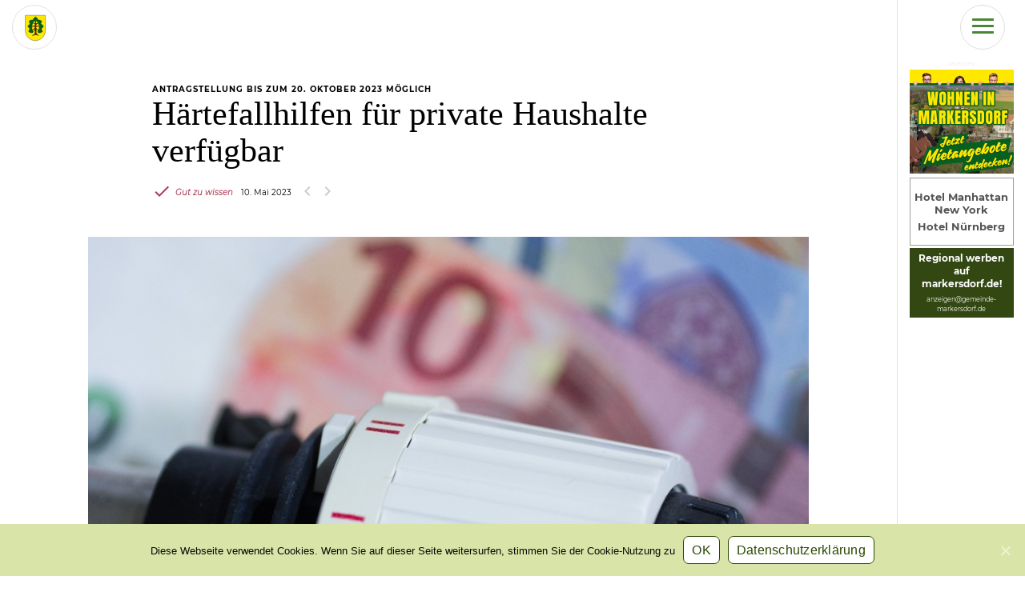

--- FILE ---
content_type: text/html; charset=UTF-8
request_url: https://markersdorf.de/82202/haertefallhilfen-fuer-private-haushalte-verfuegbar/
body_size: 26492
content:
<!DOCTYPE html PUBLIC "-//W3C//DTD XHTML 1.0 Transitional//DE" "http://www.w3.org/TR/xhtml1/DTD/xhtml1-transitional.dtd">
<html xmlns="http://www.w3.org/1999/xhtml" lang="de">
<head profile="http://gmpg.org/xfn/11">
  <title>
      Härtefallhilfen für private Haushalte verfügbar | Gemeinde Markersdorf  </title>

 
<!-- META TAGS | Start-->
	 <meta http-equiv="Content-Type" content="text/html; charset=UTF-8" />
 <!--  <meta name="viewport" content="width=device-width, initial-scale=1.0, user-scalable=no">-->
   <meta name="viewport" content="width=device-width, initial-scale=1">
<meta name="google-site-verification" content="2IT73gEV8NX2MBEhEWibYP0mFpkWOIm-hyZ23fy-sVs" />

  <!-- Open Graph Meta Tags für Facebook -->

    <meta property="og:type" content="article" />
    <meta property="og:site_name" content="Markersdorf.de">
    <meta property="og:locale" content="de_DE">
   <!--  <meta property="og:url" content="https://markersdorf.de/82202/haertefallhilfen-fuer-private-haushalte-verfuegbar" /> -->
  <!--   <meta property="og:title" content="Härtefallhilfen für private Haushalte verfügbar" /> -->
    <meta property="og:description" content="Seit dem 8. Mai 2023 ist die Beantragung von Härtefallhilfen für private Haushalte wegen stark gestiegener Energiekosten im Jahr 2022 für nicht leitungsgebundene Energieträger möglich. " />

    <!-- Twitter Cards Meta Tags -->
    <meta name="twitter:card" content="summary_large_image" />
    <meta name="twitter:title" content="Härtefallhilfen für private Haushalte verfügbar" />
    <meta name="twitter:description" content="Seit dem 8. Mai 2023 ist die Beantragung von Härtefallhilfen für private Haushalte wegen stark gestiegener Energiekosten im Jahr 2022 für nicht leitungsgebundene Energieträger möglich. " />
   
    <meta name="twitter:url" content="https://markersdorf.de/82202/haertefallhilfen-fuer-private-haushalte-verfuegbar" />

<!-- Open Graph tags -->



<meta name="keywords" content="Gutzuwissen, GemeindeMarkersdorf">



<!-- META TAGS | End-->
<!-- FAVICON | Start-->
      <link rel='shortcut icon' href='https://markersdorf.de/wp-content/themes/magdalena/img/logo_black.svg' type='image/x-icon'>
<!-- FAVICON | End-->   
<!-- CSS | Start-->


  <link rel="stylesheet" href="https://markersdorf.de/wp-content/themes/magdalena/js/bootstrap/332/bootstrap.min.css" type="text/css" media="screen" />   
<!--  <link rel="stylesheet" href="https://markersdorf.de/wp-content/themes/magdalena/style.css" type="text/css" media="screen" /> -->
  <link rel="stylesheet" href="https://markersdorf.de/wp-content/themes/magdalena/js/lib/owl2/css/owl.carousel.min.css">
  <link rel="stylesheet" href="https://markersdorf.de/wp-content/themes/magdalena/js/lib/owl2/css/owl.theme.default.min.css">
 
<link rel="stylesheet" href="https://markersdorf.de/wp-content/themes/magdalena/swiper.min.css">
<meta name="robots" content="INDEX,FOLLOW" />

 <!-- CSS | End-->   
<!-- WP HEAD | Start-->
    
		<!-- All in One SEO 4.3.1.1 - aioseo.com -->
		<meta name="robots" content="max-image-preview:large" />
		<link rel="canonical" href="https://markersdorf.de/82202/haertefallhilfen-fuer-private-haushalte-verfuegbar/" />
		<meta name="generator" content="All in One SEO (AIOSEO) 4.3.1.1 " />
		<script type="application/ld+json" class="aioseo-schema">
			{"@context":"https:\/\/schema.org","@graph":[{"@type":"Article","@id":"https:\/\/markersdorf.de\/82202\/haertefallhilfen-fuer-private-haushalte-verfuegbar\/#article","name":"H\u00e4rtefallhilfen f\u00fcr private Haushalte verf\u00fcgbar","headline":"H\u00e4rtefallhilfen f\u00fcr private Haushalte verf\u00fcgbar","author":{"@id":"https:\/\/markersdorf.de\/author\/wp_admin\/#author"},"publisher":{"@id":"https:\/\/markersdorf.de\/#organization"},"image":{"@type":"ImageObject","url":"https:\/\/markersdorf.de\/wp-content\/uploads\/2023\/05\/energy-g750799df3_1920.jpg","width":1920,"height":1280},"datePublished":"2023-05-10T11:49:44+02:00","dateModified":"2023-05-10T12:10:00+02:00","inLanguage":"de-DE","mainEntityOfPage":{"@id":"https:\/\/markersdorf.de\/82202\/haertefallhilfen-fuer-private-haushalte-verfuegbar\/#webpage"},"isPartOf":{"@id":"https:\/\/markersdorf.de\/82202\/haertefallhilfen-fuer-private-haushalte-verfuegbar\/#webpage"},"articleSection":"Gut zu wissen"},{"@type":"BreadcrumbList","@id":"https:\/\/markersdorf.de\/82202\/haertefallhilfen-fuer-private-haushalte-verfuegbar\/#breadcrumblist","itemListElement":[{"@type":"ListItem","@id":"https:\/\/markersdorf.de\/#listItem","position":1,"item":{"@type":"WebPage","@id":"https:\/\/markersdorf.de\/","name":"Home","description":"Die Gro\u00dfgemeinde Markersdorf liegt in Ostsachsen, in der niederschlesischen Oberlausitz, westlich und s\u00fcdwestlich der Stadt G\u00f6rlitz. Eingebettet ins H\u00fcgelland pr\u00e4gen die sieben Markersdorfer Ortschaften Land und Leben am Fu\u00dfe der Landeskrone.","url":"https:\/\/markersdorf.de\/"},"nextItem":"https:\/\/markersdorf.de\/82202\/haertefallhilfen-fuer-private-haushalte-verfuegbar\/#listItem"},{"@type":"ListItem","@id":"https:\/\/markersdorf.de\/82202\/haertefallhilfen-fuer-private-haushalte-verfuegbar\/#listItem","position":2,"item":{"@type":"WebPage","@id":"https:\/\/markersdorf.de\/82202\/haertefallhilfen-fuer-private-haushalte-verfuegbar\/","name":"H\u00e4rtefallhilfen f\u00fcr private Haushalte verf\u00fcgbar","url":"https:\/\/markersdorf.de\/82202\/haertefallhilfen-fuer-private-haushalte-verfuegbar\/"},"previousItem":"https:\/\/markersdorf.de\/#listItem"}]},{"@type":"Organization","@id":"https:\/\/markersdorf.de\/#organization","name":"Gemeinde Markersdorf","url":"https:\/\/markersdorf.de\/","logo":{"@type":"ImageObject","url":"https:\/\/markersdorf.de\/wp-content\/uploads\/2019\/01\/Wappen_gemeinde_markersdorf.png","@id":"https:\/\/markersdorf.de\/#organizationLogo","width":354,"height":435},"image":{"@id":"https:\/\/markersdorf.de\/#organizationLogo"},"sameAs":["https:\/\/de.wikipedia.org\/wiki\/Markersdorf_Sachsen"]},{"@type":"Person","@id":"https:\/\/markersdorf.de\/author\/wp_admin\/#author","url":"https:\/\/markersdorf.de\/author\/wp_admin\/","name":"Stephan Beier","image":{"@type":"ImageObject","@id":"https:\/\/markersdorf.de\/82202\/haertefallhilfen-fuer-private-haushalte-verfuegbar\/#authorImage","url":"https:\/\/secure.gravatar.com\/avatar\/dc3f15d7090040f8fe105cc104636bc8?s=96&d=mm&r=g","width":96,"height":96,"caption":"Stephan Beier"}},{"@type":"WebPage","@id":"https:\/\/markersdorf.de\/82202\/haertefallhilfen-fuer-private-haushalte-verfuegbar\/#webpage","url":"https:\/\/markersdorf.de\/82202\/haertefallhilfen-fuer-private-haushalte-verfuegbar\/","name":"H\u00e4rtefallhilfen f\u00fcr private Haushalte verf\u00fcgbar","inLanguage":"de-DE","isPartOf":{"@id":"https:\/\/markersdorf.de\/#website"},"breadcrumb":{"@id":"https:\/\/markersdorf.de\/82202\/haertefallhilfen-fuer-private-haushalte-verfuegbar\/#breadcrumblist"},"author":{"@id":"https:\/\/markersdorf.de\/author\/wp_admin\/#author"},"creator":{"@id":"https:\/\/markersdorf.de\/author\/wp_admin\/#author"},"image":{"@type":"ImageObject","url":"https:\/\/markersdorf.de\/wp-content\/uploads\/2023\/05\/energy-g750799df3_1920.jpg","@id":"https:\/\/markersdorf.de\/#mainImage","width":1920,"height":1280},"primaryImageOfPage":{"@id":"https:\/\/markersdorf.de\/82202\/haertefallhilfen-fuer-private-haushalte-verfuegbar\/#mainImage"},"datePublished":"2023-05-10T11:49:44+02:00","dateModified":"2023-05-10T12:10:00+02:00"},{"@type":"WebSite","@id":"https:\/\/markersdorf.de\/#website","url":"https:\/\/markersdorf.de\/","name":"Gemeinde Markersdorf","inLanguage":"de-DE","publisher":{"@id":"https:\/\/markersdorf.de\/#organization"}}]}
		</script>
		<!-- All in One SEO -->

<link rel='stylesheet' id='wp-block-library-css' href='https://markersdorf.de/wp-includes/css/dist/block-library/style.min.css?ver=6.4.7' type='text/css' media='all' />
<link rel='stylesheet' id='nk-awb-css' href='https://markersdorf.de/wp-content/plugins/advanced-backgrounds/assets/awb/awb.min.css?ver=1.6.4' type='text/css' media='all' />
<link rel='stylesheet' id='advgb_custom_styles-css' href='https://markersdorf.de/wp-content/uploads/advgb/custom_styles.css?ver=6.4.7' type='text/css' media='all' />
<link rel='stylesheet' id='dashicons-css' href='https://markersdorf.de/wp-includes/css/dashicons.min.css?ver=6.4.7' type='text/css' media='all' />
<style id='classic-theme-styles-inline-css' type='text/css'>
/*! This file is auto-generated */
.wp-block-button__link{color:#fff;background-color:#32373c;border-radius:9999px;box-shadow:none;text-decoration:none;padding:calc(.667em + 2px) calc(1.333em + 2px);font-size:1.125em}.wp-block-file__button{background:#32373c;color:#fff;text-decoration:none}
</style>
<style id='global-styles-inline-css' type='text/css'>
body{--wp--preset--color--black: #000000;--wp--preset--color--cyan-bluish-gray: #abb8c3;--wp--preset--color--white: #ffffff;--wp--preset--color--pale-pink: #f78da7;--wp--preset--color--vivid-red: #cf2e2e;--wp--preset--color--luminous-vivid-orange: #ff6900;--wp--preset--color--luminous-vivid-amber: #fcb900;--wp--preset--color--light-green-cyan: #7bdcb5;--wp--preset--color--vivid-green-cyan: #00d084;--wp--preset--color--pale-cyan-blue: #8ed1fc;--wp--preset--color--vivid-cyan-blue: #0693e3;--wp--preset--color--vivid-purple: #9b51e0;--wp--preset--gradient--vivid-cyan-blue-to-vivid-purple: linear-gradient(135deg,rgba(6,147,227,1) 0%,rgb(155,81,224) 100%);--wp--preset--gradient--light-green-cyan-to-vivid-green-cyan: linear-gradient(135deg,rgb(122,220,180) 0%,rgb(0,208,130) 100%);--wp--preset--gradient--luminous-vivid-amber-to-luminous-vivid-orange: linear-gradient(135deg,rgba(252,185,0,1) 0%,rgba(255,105,0,1) 100%);--wp--preset--gradient--luminous-vivid-orange-to-vivid-red: linear-gradient(135deg,rgba(255,105,0,1) 0%,rgb(207,46,46) 100%);--wp--preset--gradient--very-light-gray-to-cyan-bluish-gray: linear-gradient(135deg,rgb(238,238,238) 0%,rgb(169,184,195) 100%);--wp--preset--gradient--cool-to-warm-spectrum: linear-gradient(135deg,rgb(74,234,220) 0%,rgb(151,120,209) 20%,rgb(207,42,186) 40%,rgb(238,44,130) 60%,rgb(251,105,98) 80%,rgb(254,248,76) 100%);--wp--preset--gradient--blush-light-purple: linear-gradient(135deg,rgb(255,206,236) 0%,rgb(152,150,240) 100%);--wp--preset--gradient--blush-bordeaux: linear-gradient(135deg,rgb(254,205,165) 0%,rgb(254,45,45) 50%,rgb(107,0,62) 100%);--wp--preset--gradient--luminous-dusk: linear-gradient(135deg,rgb(255,203,112) 0%,rgb(199,81,192) 50%,rgb(65,88,208) 100%);--wp--preset--gradient--pale-ocean: linear-gradient(135deg,rgb(255,245,203) 0%,rgb(182,227,212) 50%,rgb(51,167,181) 100%);--wp--preset--gradient--electric-grass: linear-gradient(135deg,rgb(202,248,128) 0%,rgb(113,206,126) 100%);--wp--preset--gradient--midnight: linear-gradient(135deg,rgb(2,3,129) 0%,rgb(40,116,252) 100%);--wp--preset--font-size--small: 13px;--wp--preset--font-size--medium: 20px;--wp--preset--font-size--large: 36px;--wp--preset--font-size--x-large: 42px;--wp--preset--spacing--20: 0.44rem;--wp--preset--spacing--30: 0.67rem;--wp--preset--spacing--40: 1rem;--wp--preset--spacing--50: 1.5rem;--wp--preset--spacing--60: 2.25rem;--wp--preset--spacing--70: 3.38rem;--wp--preset--spacing--80: 5.06rem;--wp--preset--shadow--natural: 6px 6px 9px rgba(0, 0, 0, 0.2);--wp--preset--shadow--deep: 12px 12px 50px rgba(0, 0, 0, 0.4);--wp--preset--shadow--sharp: 6px 6px 0px rgba(0, 0, 0, 0.2);--wp--preset--shadow--outlined: 6px 6px 0px -3px rgba(255, 255, 255, 1), 6px 6px rgba(0, 0, 0, 1);--wp--preset--shadow--crisp: 6px 6px 0px rgba(0, 0, 0, 1);}:where(.is-layout-flex){gap: 0.5em;}:where(.is-layout-grid){gap: 0.5em;}body .is-layout-flow > .alignleft{float: left;margin-inline-start: 0;margin-inline-end: 2em;}body .is-layout-flow > .alignright{float: right;margin-inline-start: 2em;margin-inline-end: 0;}body .is-layout-flow > .aligncenter{margin-left: auto !important;margin-right: auto !important;}body .is-layout-constrained > .alignleft{float: left;margin-inline-start: 0;margin-inline-end: 2em;}body .is-layout-constrained > .alignright{float: right;margin-inline-start: 2em;margin-inline-end: 0;}body .is-layout-constrained > .aligncenter{margin-left: auto !important;margin-right: auto !important;}body .is-layout-constrained > :where(:not(.alignleft):not(.alignright):not(.alignfull)){max-width: var(--wp--style--global--content-size);margin-left: auto !important;margin-right: auto !important;}body .is-layout-constrained > .alignwide{max-width: var(--wp--style--global--wide-size);}body .is-layout-flex{display: flex;}body .is-layout-flex{flex-wrap: wrap;align-items: center;}body .is-layout-flex > *{margin: 0;}body .is-layout-grid{display: grid;}body .is-layout-grid > *{margin: 0;}:where(.wp-block-columns.is-layout-flex){gap: 2em;}:where(.wp-block-columns.is-layout-grid){gap: 2em;}:where(.wp-block-post-template.is-layout-flex){gap: 1.25em;}:where(.wp-block-post-template.is-layout-grid){gap: 1.25em;}.has-black-color{color: var(--wp--preset--color--black) !important;}.has-cyan-bluish-gray-color{color: var(--wp--preset--color--cyan-bluish-gray) !important;}.has-white-color{color: var(--wp--preset--color--white) !important;}.has-pale-pink-color{color: var(--wp--preset--color--pale-pink) !important;}.has-vivid-red-color{color: var(--wp--preset--color--vivid-red) !important;}.has-luminous-vivid-orange-color{color: var(--wp--preset--color--luminous-vivid-orange) !important;}.has-luminous-vivid-amber-color{color: var(--wp--preset--color--luminous-vivid-amber) !important;}.has-light-green-cyan-color{color: var(--wp--preset--color--light-green-cyan) !important;}.has-vivid-green-cyan-color{color: var(--wp--preset--color--vivid-green-cyan) !important;}.has-pale-cyan-blue-color{color: var(--wp--preset--color--pale-cyan-blue) !important;}.has-vivid-cyan-blue-color{color: var(--wp--preset--color--vivid-cyan-blue) !important;}.has-vivid-purple-color{color: var(--wp--preset--color--vivid-purple) !important;}.has-black-background-color{background-color: var(--wp--preset--color--black) !important;}.has-cyan-bluish-gray-background-color{background-color: var(--wp--preset--color--cyan-bluish-gray) !important;}.has-white-background-color{background-color: var(--wp--preset--color--white) !important;}.has-pale-pink-background-color{background-color: var(--wp--preset--color--pale-pink) !important;}.has-vivid-red-background-color{background-color: var(--wp--preset--color--vivid-red) !important;}.has-luminous-vivid-orange-background-color{background-color: var(--wp--preset--color--luminous-vivid-orange) !important;}.has-luminous-vivid-amber-background-color{background-color: var(--wp--preset--color--luminous-vivid-amber) !important;}.has-light-green-cyan-background-color{background-color: var(--wp--preset--color--light-green-cyan) !important;}.has-vivid-green-cyan-background-color{background-color: var(--wp--preset--color--vivid-green-cyan) !important;}.has-pale-cyan-blue-background-color{background-color: var(--wp--preset--color--pale-cyan-blue) !important;}.has-vivid-cyan-blue-background-color{background-color: var(--wp--preset--color--vivid-cyan-blue) !important;}.has-vivid-purple-background-color{background-color: var(--wp--preset--color--vivid-purple) !important;}.has-black-border-color{border-color: var(--wp--preset--color--black) !important;}.has-cyan-bluish-gray-border-color{border-color: var(--wp--preset--color--cyan-bluish-gray) !important;}.has-white-border-color{border-color: var(--wp--preset--color--white) !important;}.has-pale-pink-border-color{border-color: var(--wp--preset--color--pale-pink) !important;}.has-vivid-red-border-color{border-color: var(--wp--preset--color--vivid-red) !important;}.has-luminous-vivid-orange-border-color{border-color: var(--wp--preset--color--luminous-vivid-orange) !important;}.has-luminous-vivid-amber-border-color{border-color: var(--wp--preset--color--luminous-vivid-amber) !important;}.has-light-green-cyan-border-color{border-color: var(--wp--preset--color--light-green-cyan) !important;}.has-vivid-green-cyan-border-color{border-color: var(--wp--preset--color--vivid-green-cyan) !important;}.has-pale-cyan-blue-border-color{border-color: var(--wp--preset--color--pale-cyan-blue) !important;}.has-vivid-cyan-blue-border-color{border-color: var(--wp--preset--color--vivid-cyan-blue) !important;}.has-vivid-purple-border-color{border-color: var(--wp--preset--color--vivid-purple) !important;}.has-vivid-cyan-blue-to-vivid-purple-gradient-background{background: var(--wp--preset--gradient--vivid-cyan-blue-to-vivid-purple) !important;}.has-light-green-cyan-to-vivid-green-cyan-gradient-background{background: var(--wp--preset--gradient--light-green-cyan-to-vivid-green-cyan) !important;}.has-luminous-vivid-amber-to-luminous-vivid-orange-gradient-background{background: var(--wp--preset--gradient--luminous-vivid-amber-to-luminous-vivid-orange) !important;}.has-luminous-vivid-orange-to-vivid-red-gradient-background{background: var(--wp--preset--gradient--luminous-vivid-orange-to-vivid-red) !important;}.has-very-light-gray-to-cyan-bluish-gray-gradient-background{background: var(--wp--preset--gradient--very-light-gray-to-cyan-bluish-gray) !important;}.has-cool-to-warm-spectrum-gradient-background{background: var(--wp--preset--gradient--cool-to-warm-spectrum) !important;}.has-blush-light-purple-gradient-background{background: var(--wp--preset--gradient--blush-light-purple) !important;}.has-blush-bordeaux-gradient-background{background: var(--wp--preset--gradient--blush-bordeaux) !important;}.has-luminous-dusk-gradient-background{background: var(--wp--preset--gradient--luminous-dusk) !important;}.has-pale-ocean-gradient-background{background: var(--wp--preset--gradient--pale-ocean) !important;}.has-electric-grass-gradient-background{background: var(--wp--preset--gradient--electric-grass) !important;}.has-midnight-gradient-background{background: var(--wp--preset--gradient--midnight) !important;}.has-small-font-size{font-size: var(--wp--preset--font-size--small) !important;}.has-medium-font-size{font-size: var(--wp--preset--font-size--medium) !important;}.has-large-font-size{font-size: var(--wp--preset--font-size--large) !important;}.has-x-large-font-size{font-size: var(--wp--preset--font-size--x-large) !important;}
.wp-block-navigation a:where(:not(.wp-element-button)){color: inherit;}
:where(.wp-block-post-template.is-layout-flex){gap: 1.25em;}:where(.wp-block-post-template.is-layout-grid){gap: 1.25em;}
:where(.wp-block-columns.is-layout-flex){gap: 2em;}:where(.wp-block-columns.is-layout-grid){gap: 2em;}
.wp-block-pullquote{font-size: 1.5em;line-height: 1.6;}
</style>
<link rel='stylesheet' id='breadcrumb_style-css' href='https://markersdorf.de/wp-content/plugins/breadcrumb/assets/front/css/style.css?ver=6.4.7' type='text/css' media='all' />
<link rel='stylesheet' id='contact-form-7-css' href='https://markersdorf.de/wp-content/plugins/contact-form-7/includes/css/styles.css?ver=5.3.2' type='text/css' media='all' />
<link rel='stylesheet' id='passster-css-css' href='https://markersdorf.de/wp-content/plugins/content-protector/assets/public/passster.min.css?ver=all' type='text/css' media='all' />
<link rel='stylesheet' id='cookie-notice-front-css' href='https://markersdorf.de/wp-content/plugins/cookie-notice/css/front.min.css?ver=6.4.7' type='text/css' media='all' />
<link rel='stylesheet' id='lbwps-styles-photoswipe5-main-css' href='https://markersdorf.de/wp-content/plugins/lightbox-photoswipe/assets/ps5/styles/main.css?ver=5.0.30' type='text/css' media='all' />
<link rel='stylesheet' id='flxmap-css' href='https://markersdorf.de/wp-content/plugins/wp-flexible-map/css/styles.css?ver=1.17.1' type='text/css' media='all' />
<link rel='stylesheet' id='wp-pagenavi-css' href='https://markersdorf.de/wp-content/plugins/wp-pagenavi/pagenavi-css.css?ver=2.70' type='text/css' media='all' />
<link rel='stylesheet' id='custom-styles-css' href='https://markersdorf.de/wp-content/themes/magdalena/style.css?ver=1769092278' type='text/css' media='all' />
<link rel='stylesheet' id='newsletter-css' href='https://markersdorf.de/wp-content/plugins/newsletter/style.css?ver=8.0.9' type='text/css' media='all' />
<link rel='stylesheet' id='acf_jig_justified_css-css' href='https://markersdorf.de/wp-content/plugins/acf-justified-image-grid/css/justifiedGallery.css?ver=3.5.4' type='text/css' media='all' />
<link rel='stylesheet' id='acf_jig_swipe_css-css' href='https://markersdorf.de/wp-content/plugins/acf-justified-image-grid/js/swipebox/css/swipebox.css?ver=1.3.0.2' type='text/css' media='all' />
<link rel='stylesheet' id='tablepress-default-css' href='https://markersdorf.de/wp-content/plugins/tablepress/css/default.min.css?ver=1.11' type='text/css' media='all' />
<link rel='stylesheet' id='ctn-stylesheet-css' href='https://markersdorf.de/wp-content/plugins/current-template-name/assets/css/ctn-style.css?ver=6.4.7' type='text/css' media='all' />
<link rel='stylesheet' id='teccc_stylesheet-css' href='https://markersdorf.de/wp-content/uploads/teccc_bb14cb3443ecf9af4fe3f1ef4357df0d.min.css?ver=6.1.1' type='text/css' media='all' />
<script type="text/javascript" src="https://markersdorf.de/wp-includes/js/jquery/jquery.min.js?ver=3.7.1" id="jquery-core-js"></script>
<script type="text/javascript" src="https://markersdorf.de/wp-includes/js/jquery/jquery-migrate.min.js?ver=3.4.1" id="jquery-migrate-js"></script>
<link rel="https://api.w.org/" href="https://markersdorf.de/wp-json/" /><link rel="alternate" type="application/json" href="https://markersdorf.de/wp-json/wp/v2/posts/82202" /><link rel="EditURI" type="application/rsd+xml" title="RSD" href="https://markersdorf.de/xmlrpc.php?rsd" />
<meta name="generator" content="WordPress 6.4.7" />
<link rel='shortlink' href='https://markersdorf.de/?p=82202' />
<link rel="alternate" type="application/json+oembed" href="https://markersdorf.de/wp-json/oembed/1.0/embed?url=https%3A%2F%2Fmarkersdorf.de%2F82202%2Fhaertefallhilfen-fuer-private-haushalte-verfuegbar%2F" />
<link rel="alternate" type="text/xml+oembed" href="https://markersdorf.de/wp-json/oembed/1.0/embed?url=https%3A%2F%2Fmarkersdorf.de%2F82202%2Fhaertefallhilfen-fuer-private-haushalte-verfuegbar%2F&#038;format=xml" />
		<style>
		.passster-form {
			background: #F9F9F9;
			padding: 10px;
			margin: 0px;
		}
		.passster-form h4 {
			font-size: 20px;
			font-weight: 700;
			color: #4998b3;
		}
		.passster-form p {
			font-size: 14px;
			font-weight: 400;
			color: #000000;
		}
		.passster-form .error {
			font-size: 14px;
			font-weight: 400;
			color: #FFFFFF;
			background: #CC4C43;
		}
		.passster-form #passster_submit {
			color: #FFFFFF;
			background: #4998b3;
		}
		.passster-form #passster_submit:hover {
			color: #FFFFFF;
			background: #aa1100;
		}                
		</style>
		<meta name="tec-api-version" content="v1"><meta name="tec-api-origin" content="https://markersdorf.de"><link rel="https://theeventscalendar.com/" href="https://markersdorf.de/wp-json/tribe/events/v1/" /><link rel="apple-touch-icon" sizes="180x180" href="/wp-content/uploads/fbrfg/apple-touch-icon.png">
<link rel="icon" type="image/png" sizes="32x32" href="/wp-content/uploads/fbrfg/favicon-32x32.png">
<link rel="icon" type="image/png" sizes="16x16" href="/wp-content/uploads/fbrfg/favicon-16x16.png">
<link rel="manifest" href="/wp-content/uploads/fbrfg/site.webmanifest">
<link rel="shortcut icon" href="/wp-content/uploads/fbrfg/favicon.ico">
<meta name="msapplication-TileColor" content="#00a300">
<meta name="msapplication-config" content="/wp-content/uploads/fbrfg/browserconfig.xml">
<meta name="theme-color" content="#ffffff"><link rel="preload" href="https://markersdorf.de/wp-content/themes/magdalena/img-design/iconfont/MaterialIcons-Regular.woff2" as="font" type="font/woff2" crossorigin>        <style>
            #wp-admin-bar-ctn_adminbar_menu .ab-item {
                background: ;
                color:  !important;
            }
            #wp-admin-bar-ctn_adminbar_menu .ab-item .ctn-admin-item {
                color: #6ef791;
            }
            .ctn-admin-item {
                color: #6ef791;
            }
            .ab-submenu {

            }
        </style>
        <!-- WP HEAD | End-->   

 <style>
    @media all and (-ms-high-contrast:none)
     {
   .noie {display: inline-block !important;
z-index: 500;position: fixed;top:20%;left:30%;right:auto;width:40%;height:auto;border:1px solid red;background-color: white;text-align: center;font-size: 18px;padding:3%;}
     }
  </style>

 



</head>


<body  class="post-template-default single single-post postid-82202 single-format-standard cookies-not-set tribe-no-js tribe-theme-magdalena" >






























<div class="admin-only newads">
  <div class="newads-inner">

<h2 >Anzeigen</h2><div class="buttonliste">
    <div class="mdfbutton"><a href="http://www.bauen-wohnen-ostritz.de/seite/454419/angebote-markersdorf.html" title="Jetzt attraktive Mietangebote in der Gemeinde Markersdorf entdecken!" style="margin:3px;"><img src="https://markersdorf.de/wp-content/uploads/2025/05/mieten-inmarkersdorf-2.jpg" alt="Jetzt attraktive Mietangebote in der Gemeinde Markersdorf entdecken!" /></a></div><div class="motelone">
<a href="https://www.the-cloud-one.com/de/hotels/new-york/hotel-new-york-downtown/" title="Hotel Manhattan New York" rel="noopener" target="_blank">Hotel Manhattan New York</a>
<a href="https://www.the-cloud-one.com/de/hotels/nuernberg/hotel-nuernberg/" title="Hotels Nürnberg"  rel="noopener" target="_blank">Hotel Nürnberg</a></div></div>
<a href="https://markersdorf.de/werben-auf-markersdorf-de/" class="werbensie werbensieoben"><strong>Regional werben auf markersdorf.de!</strong></a>
<a href="mailto:anzeigen@markersdorf.de" class="werbensie"> anzeigen@gemeinde-markersdorf.de</a>



</div>
</div>

<div id="all">
    <header>  
<script src="https://markersdorf.de/wp-content/themes/magdalena/js/lazy/lazysizes(lazysizes.min.js)" async=""></script>

  <script>
  window.lazySizesConfig = window.lazySizesConfig || {};
  window.lazySizesConfig.expand = 9;
</script>





<div id="wrapper">
<div id="main">

          <script type="text/javascript">
                                    jQuery(function($) 
                                    { $(".navbar-nav .1stlevel").children("ul").attr('class', "dropdown-menu mega-dropdown-menu row");});</script>

                                    <script type="text/javascript">
                                       jQuery(function($) {
                                       $(".navbar-nav .1stlevel").children("a").attr('href', "javascript:void(0)");
                                        });
                                    </script>
                                   <script type="text/javascript">
                                    jQuery(function($) 
                                    { $(".navbar-nav .1stlevel").children("a").attr('class', "dropdown-toggle");});</script>
                                      <script type="text/javascript">
                                    jQuery(function($) 
                                    { $(".navbar-nav .1stlevel").children("a").attr('data-toggle', "dropdown");});</script>
                        
                                     <script type="text/javascript">
                                    jQuery(function($) 
                                    { $(".navbar-nav .2ndlevel").addClass("col-sm-4 2ndlevel");});</script>


<!-- Start Header -->

      <nav class="navbar navbar-default navbar-fixed-top" role="navigation">
        <div class="container">
          <div class="navbar-header">
          <button aria-label="Hauptmenü der Webseite" class="navbar-toggle nav-hamburger" type="button" data-toggle="collapse" data-target=".js-navbar-collapse" onclick="this.classList.toggle('open')">

            <span class=""></span>
            <span class=""></span>
            <span class=""></span>
  
          </button>
          <a class="navbar-brand" href="https://markersdorf.de">
            <span class="badge badge-home"><object data="https://markersdorf.de/wp-content/themes/magdalena/img-design/wappen_gemeinde_markersdorf.svg" type="image/svg+xml" width="28px" >
<!-- Für Browser ohne SVG-Unterstützung -->
<img src="https://markersdorf.de/wp-content/themes/magdalena/img-design/logo.png" />
</object></span>
            </a>
            <!--
            <ul class="nav navbar-nav nav-options" id="nav-header-actions">        
             <li id="search-wrapper">
               <a id="searchlink">             
                 <span class="badge">   <i class="material-icons" >search</i></span>
                </a>   
               <input type="text" 
                   class="form-control" placeholder="Suche"    id="search"> 
             </li>
             <li>
               <a>
                  <span class="badge">  <i class="material-icons">notifications</i>     </span>      
               </a>
             </li>
         
            </ul>
          -->
        </div>
          <div class="collapse navbar-collapse js-navbar-collapse">


                                                                        <div class="menu-hauptmenu-container"><ul id="48" class="nav navbar-nav"><li id="menu-item-2209" class="lebenindergemeinde a-level 1stlevel dropdown mega-dropdown menu-item menu-item-type-post_type menu-item-object-page menu-item-has-children"><a rel="nature_people" href="https://markersdorf.de/leben-in-der-grossgemeinde/"><span class="tob">Großgemeinde Markersdorf</span><br /><span class="sub">Portrait, Landleben &#038; Bildung</span><i class="material-icons">nature_people</i><div class="verlauf"></div></a>
<ul class="sub-menu">
	<li id="menu-item-2213" class="2ndlevel portrait menu-item menu-item-type-post_type menu-item-object-page menu-item-has-children"><a href="https://markersdorf.de/leben-in-der-grossgemeinde/portrait/"><span class="tob">Portrait</span><br /><span class="sub"></span><i class="material-icons"></i><div class="verlauf"></div></a>
	<ul class="sub-menu">
		<li id="menu-item-2294" class="menu-item menu-item-type-post_type menu-item-object-page"><a rel="accessibility" href="https://markersdorf.de/leben-in-der-grossgemeinde/portrait/leben-in-der-gemeinde/"><span class="tob">Leben in der Gemeinde</span><br /><span class="sub">Kurzportrait der Großgemeinde Markersdorf</span><i class="material-icons">accessibility</i><div class="verlauf"></div></a></li>
		<li id="menu-item-2295" class="menu-item menu-item-type-post_type menu-item-object-page"><a rel="terrain" href="https://markersdorf.de/leben-in-der-grossgemeinde/portrait/ortschaften/"><span class="tob">Ortschaften</span><br /><span class="sub">Kurzportraits der sieben Ortschaften</span><i class="material-icons">terrain</i><div class="verlauf"></div></a></li>
		<li id="menu-item-2296" class="menu-item menu-item-type-post_type menu-item-object-page"><a rel="view_comfy" href="https://markersdorf.de/leben-in-der-grossgemeinde/portrait/zahlen-fakten/"><span class="tob">Zahlen &#038; Fakten</span><br /><span class="sub">Einwohnerzahlen, Flächenangaben &#038; mehr</span><i class="material-icons">view_comfy</i><div class="verlauf"></div></a></li>
		<li id="menu-item-2215" class="menu-item menu-item-type-post_type menu-item-object-page"><a rel="group_work" href="https://markersdorf.de/leben-in-der-grossgemeinde/portrait/partnergemeinden/"><span class="tob">Partnergemeinden</span><br /><span class="sub">Partnergemeinden der Gemeinde Markersdorf</span><i class="material-icons">group_work</i><div class="verlauf"></div></a></li>
		<li id="menu-item-2214" class="menu-item menu-item-type-post_type menu-item-object-page"><a rel="restore" href="https://markersdorf.de/leben-in-der-grossgemeinde/portrait/historisches/"><span class="tob">Historisches</span><br /><span class="sub">Geschichte der Gemeinde Markersdorf</span><i class="material-icons">restore</i><div class="verlauf"></div></a></li>
	</ul>
</li>
	<li id="menu-item-2354" class="2ndlevel landleben menu-item menu-item-type-post_type menu-item-object-page menu-item-has-children"><a href="https://markersdorf.de/leben-in-der-grossgemeinde/landleben/"><span class="tob">Kultur / Religion / Landleben</span><br /><span class="sub"></span><i class="material-icons"></i><div class="verlauf"></div></a>
	<ul class="sub-menu">
		<li id="menu-item-4753" class="menu-item menu-item-type-post_type menu-item-object-page"><a rel="photo_camera" href="https://markersdorf.de/leben-in-der-grossgemeinde/landleben/museen/"><span class="tob">Museen</span><br /><span class="sub">Traditionspflege bäuerlichen Lebens</span><i class="material-icons">photo_camera</i><div class="verlauf"></div></a></li>
		<li id="menu-item-2355" class="menu-item menu-item-type-post_type menu-item-object-page"><a rel="panorama_fish_eye" href="https://markersdorf.de/leben-in-der-grossgemeinde/landleben/kirchengemeinden/"><span class="tob">Kirchengemeinden</span><br /><span class="sub">Pfarrgemeinde &#038; Ansprechpartner</span><i class="material-icons">panorama_fish_eye</i><div class="verlauf"></div></a></li>
		<li id="menu-item-4679" class="menu-item menu-item-type-post_type menu-item-object-page"><a rel="whatshot" href="https://markersdorf.de/leben-in-der-grossgemeinde/landleben/feuerwehr/"><span class="tob">Feuerwehr</span><br /><span class="sub">Ansprechpartner &#038; Neuigkeiten von den Ortsfeuerwehren</span><i class="material-icons">whatshot</i><div class="verlauf"></div></a></li>
	</ul>
</li>
	<li id="menu-item-2210" class="2ndlevel bildung menu-item menu-item-type-post_type menu-item-object-page menu-item-has-children"><a href="https://markersdorf.de/leben-in-der-grossgemeinde/bildung/"><span class="tob">Bildung</span><br /><span class="sub"></span><i class="material-icons"></i><div class="verlauf"></div></a>
	<ul class="sub-menu">
		<li id="menu-item-2211" class="menu-item menu-item-type-post_type menu-item-object-page"><a rel="mood" href="https://markersdorf.de/leben-in-der-grossgemeinde/bildung/kindertageseinrichtungen/"><span class="tob">Kindertageseinrichtungen</span><br /><span class="sub">Kita, Hort &#038; Kinderhäuser</span><i class="material-icons">mood</i><div class="verlauf"></div></a></li>
		<li id="menu-item-2303" class="menu-item menu-item-type-post_type menu-item-object-page"><a rel="school" href="https://markersdorf.de/leben-in-der-grossgemeinde/bildung/schulen/"><span class="tob">Schulen</span><br /><span class="sub">Bildung ohne weite Wege</span><i class="material-icons">school</i><div class="verlauf"></div></a></li>
		<li id="menu-item-2293" class="menu-item menu-item-type-post_type menu-item-object-page"><a rel="airport_shuttle" href="https://markersdorf.de/leben-in-der-grossgemeinde/bildung/fahrbibliothek/"><span class="tob">Fahrbibliothek</span><br /><span class="sub">Standorte &#038; Ausleihzeiten</span><i class="material-icons">airport_shuttle</i><div class="verlauf"></div></a></li>
	</ul>
</li>
</ul>
</li>
<li id="menu-item-2190" class="buergerservice a-level 1stlevel dropdown mega-dropdown menu-item menu-item-type-post_type menu-item-object-page menu-item-has-children custom-custom-post-type-ancestor current-menu-ancestor current-post-ancestor current_page_ancestor"><a rel="account_balance" href="https://markersdorf.de/buergerservice/"><span class="tob">Bürgerservice</span><br /><span class="sub">Verwaltung, Gesundheit &#038; Politik</span><i class="material-icons">account_balance</i><div class="verlauf"></div></a>
<ul class="sub-menu">
	<li id="menu-item-2220" class="2ndlevel rathaus menu-item menu-item-type-post_type menu-item-object-page menu-item-has-children custom-custom-post-type-ancestor current-menu-ancestor current-post-ancestor current_page_ancestor"><a href="https://markersdorf.de/buergerservice/rathaus/"><span class="tob">Rathaus</span><br /><span class="sub"></span><i class="material-icons"></i><div class="verlauf"></div></a>
	<ul class="sub-menu">
		<li id="menu-item-2152" class="hide 3rdlevel ansprechpartner menu-item menu-item-type-post_type menu-item-object-page"><a rel="message" href="https://markersdorf.de/kontakt/"><span class="tob">Kontakt</span><br /><span class="sub">Kontakte aus der Gemeindeverwaltung</span><i class="material-icons">message</i><div class="verlauf"></div></a></li>
		<li id="menu-item-2263" class="menu-item menu-item-type-post_type menu-item-object-page"><a rel="settings_ethernet" href="https://markersdorf.de/buergerservice/rathaus/anliegen-a-bis-z/"><span class="tob">Anliegen A bis Z</span><br /><span class="sub">Informationen für Bürger</span><i class="material-icons">settings_ethernet</i><div class="verlauf"></div></a></li>
		<li id="menu-item-2184" class="3rdlevel bekanntmachungen menu-item menu-item-type-post_type menu-item-object-page custom-custom-post-type-parent current-menu-parent current-post-parent current_page_parent custom-custom-post-type-ancestor current-menu-ancestor current-post-ancestor current_page_ancestor"><a rel="alarm_on" href="https://markersdorf.de/buergerservice/rathaus/bekanntmachungen/"><span class="tob">Bekanntmachungen</span><br /><span class="sub">Veröffentlichungen &#038; Beschlüsse der Gemeinde</span><i class="material-icons">alarm_on</i><div class="verlauf"></div></a></li>
		<li id="menu-item-2185" class="3rdlevel satzungen menu-item menu-item-type-post_type menu-item-object-page"><a rel="assignment" href="https://markersdorf.de/buergerservice/rathaus/satzungen/"><span class="tob">Satzungen</span><br /><span class="sub">Gemeindliche Angelegenheiten &#038; sicherheitsrechtliche Erlasse</span><i class="material-icons">assignment</i><div class="verlauf"></div></a></li>
		<li id="menu-item-23293" class="menu-item menu-item-type-post_type menu-item-object-page"><a rel="publish" href="https://markersdorf.de/buergerservice/rathaus/ausschreibungen/"><span class="tob">Ausschreibungen</span><br /><span class="sub">Öffentliche Ausschreibungen der Gemeinde Markersdorf</span><i class="material-icons">publish</i><div class="verlauf"></div></a></li>
		<li id="menu-item-2183" class="3rdlevel aktuelles menu-item menu-item-type-post_type menu-item-object-page"><a rel="done" href="https://markersdorf.de/buergerservice/rathaus/gut-zu-wissen/"><span class="tob">Gut zu wissen</span><br /><span class="sub">Wissenswertes für die Region</span><i class="material-icons">done</i><div class="verlauf"></div></a></li>
	</ul>
</li>
	<li id="menu-item-2273" class="2ndlevel politik menu-item menu-item-type-post_type menu-item-object-page menu-item-has-children"><a href="https://markersdorf.de/buergerservice/politik/"><span class="tob">Politik</span><br /><span class="sub"></span><i class="material-icons"></i><div class="verlauf"></div></a>
	<ul class="sub-menu">
		<li id="menu-item-2274" class="menu-item menu-item-type-post_type menu-item-object-page"><a rel="person" href="https://markersdorf.de/buergerservice/politik/buergermeister/"><span class="tob">Bürgermeister</span><br /><span class="sub">Informationen aus dem Rathaus</span><i class="material-icons">person</i><div class="verlauf"></div></a></li>
		<li id="menu-item-2275" class="menu-item menu-item-type-post_type menu-item-object-page"><a rel="supervisor_account" href="https://markersdorf.de/buergerservice/politik/gemeinderat/"><span class="tob">Gemeinderat</span><br /><span class="sub">Mitglieder &#038; Tagungen</span><i class="material-icons">supervisor_account</i><div class="verlauf"></div></a></li>
		<li id="menu-item-75787" class="menu-item menu-item-type-post_type menu-item-object-page"><a rel="supervisor_account" href="https://markersdorf.de/buergerservice/politik/ausschuesse/"><span class="tob">Ausschüsse</span><br /><span class="sub">Termine</span><i class="material-icons">supervisor_account</i><div class="verlauf"></div></a></li>
		<li id="menu-item-2276" class="menu-item menu-item-type-post_type menu-item-object-page"><a title="Mitglieder" rel="people" href="https://markersdorf.de/buergerservice/politik/ortschaftsraete/"><span class="tob">Ortschaftsräte</span><br /><span class="sub">Aktuelles aus den Ortschaften</span><i class="material-icons">people</i><div class="verlauf"></div></a></li>
	</ul>
</li>
	<li id="menu-item-85070" class="2ndlevel kommunaleverbaende menu-item menu-item-type-post_type menu-item-object-page menu-item-has-children"><a href="https://markersdorf.de/buergerservice/kommunale-verbaende/"><span class="tob">Kommunale Verbände</span><br /><span class="sub"></span><i class="material-icons"></i><div class="verlauf"></div></a>
	<ul class="sub-menu">
		<li id="menu-item-85081" class="menu-item menu-item-type-post_type menu-item-object-page"><a rel="streetview" href="https://markersdorf.de/buergerservice/kommunale-verbaende/zweckverband-gewerbegebiet/"><span class="tob">Zweckverband Gewerbegebiet</span><br /><span class="sub">Görlitz-Markersdorf Am Hoterberg</span><i class="material-icons">streetview</i><div class="verlauf"></div></a></li>
	</ul>
</li>
	<li id="menu-item-2192" class="gesundheit 2ndlevel menu-item menu-item-type-post_type menu-item-object-page menu-item-has-children"><a href="https://markersdorf.de/buergerservice/gesundheit/"><span class="tob">Gesundheit</span><br /><span class="sub"></span><i class="material-icons"></i><div class="verlauf"></div></a>
	<ul class="sub-menu">
		<li id="menu-item-2180" class="menu-item menu-item-type-post_type menu-item-object-page"><a rel="store" href="https://markersdorf.de/buergerservice/gesundheit/apothekenbereitschaft/"><span class="tob">Apothekenbereitschaft</span><br /><span class="sub">Apothekenbereitschaft in Görlitz</span><i class="material-icons">store</i><div class="verlauf"></div></a></li>
		<li id="menu-item-2181" class="menu-item menu-item-type-post_type menu-item-object-page"><a rel="people_outline" href="https://markersdorf.de/buergerservice/gesundheit/aerzte/"><span class="tob">Ärzteschaft</span><br /><span class="sub">Kontakte &#038; Bereitschaftsdienste</span><i class="material-icons">people_outline</i><div class="verlauf"></div></a></li>
		<li id="menu-item-2182" class="menu-item menu-item-type-post_type menu-item-object-page"><a rel="pets" href="https://markersdorf.de/buergerservice/gesundheit/tieraerzte/"><span class="tob">Tierärzteschaft</span><br /><span class="sub">Kontakte &#038; Bereitschaftsdienste</span><i class="material-icons">pets</i><div class="verlauf"></div></a></li>
	</ul>
</li>
	<li id="menu-item-2229" class="notrufnummern 2ndlevel bildpunkt menu-item menu-item-type-post_type menu-item-object-page"><a href="https://markersdorf.de/buergerservice/notrufnummern/"><span class="tob">Notrufnummern</span><br /><span class="sub"></span><i class="material-icons"></i><div class="verlauf"></div></a></li>
</ul>
</li>
<li id="menu-item-2189" class="erlebnis a-level 1stlevel dropdown mega-dropdown menu-item menu-item-type-post_type menu-item-object-page menu-item-has-children"><a rel="directions_run" href="https://markersdorf.de/erlebnis/"><span class="tob">Erlebnis &#038; Termine</span><br /><span class="sub">Freizeit, Kultur &#038; Tourismus</span><i class="material-icons">directions_run</i><div class="verlauf"></div></a>
<ul class="sub-menu">
	<li id="menu-item-35302" class="2ndlevel dorfmuseum bildpunkt menu-item menu-item-type-post_type menu-item-object-institution"><a href="https://markersdorf.de/institution/dorfmuseum-markersdorf/"><span class="tob">Dorfmuseum Markersdorf</span><br /><span class="sub"></span><i class="material-icons"></i><div class="verlauf"></div></a></li>
	<li id="menu-item-2595" class="2ndlevel aktivitaeten menu-item menu-item-type-post_type menu-item-object-page menu-item-has-children"><a href="https://markersdorf.de/erlebnis/aktivitaeten/"><span class="tob">Aktivitäten</span><br /><span class="sub"></span><i class="material-icons"></i><div class="verlauf"></div></a>
	<ul class="sub-menu">
		<li id="menu-item-2594" class="menu-item menu-item-type-post_type menu-item-object-page"><a rel="date_range" href="https://markersdorf.de/erlebnis/aktivitaeten/veranstaltungs-und-terminkalender/"><span class="tob">Terminkalender</span><br /><span class="sub">Feste, Ausstellungen, Konzerte etc.</span><i class="material-icons">date_range</i><div class="verlauf"></div></a></li>
		<li id="menu-item-2356" class="menu-item menu-item-type-post_type menu-item-object-page"><a rel="bubble_chart" href="https://markersdorf.de/erlebnis/aktivitaeten/vereine/"><span class="tob">Vereine</span><br /><span class="sub">Vereine von A bis Z</span><i class="material-icons">bubble_chart</i><div class="verlauf"></div></a></li>
		<li id="menu-item-4728" class="menu-item menu-item-type-post_type menu-item-object-page"><a rel="fitness_center" href="https://markersdorf.de/erlebnis/aktivitaeten/sport/"><span class="tob">Sport</span><br /><span class="sub">Vereine, Sportstätten &#038; Aktuelles</span><i class="material-icons">fitness_center</i><div class="verlauf"></div></a></li>
		<li id="menu-item-35397" class="menu-item menu-item-type-post_type menu-item-object-page"><a rel="group" href="https://markersdorf.de/erlebnis/aktivitaeten/senioren/"><span class="tob">Senioren</span><br /><span class="sub">Vereine, Neuigkeiten &#038; mehr</span><i class="material-icons">group</i><div class="verlauf"></div></a></li>
		<li id="menu-item-35402" class="menu-item menu-item-type-post_type menu-item-object-page"><a rel="child_care" href="https://markersdorf.de/erlebnis/aktivitaeten/kinderjugendliche/"><span class="tob">Kinder+Jugendliche</span><br /><span class="sub">Tipps für Familien</span><i class="material-icons">child_care</i><div class="verlauf"></div></a></li>
		<li id="menu-item-2186" class="menu-item menu-item-type-post_type menu-item-object-page"><a title="Informationen zu Radfahrwegen" rel="directions_bike" href="https://markersdorf.de/erlebnis/aktivitaeten/radfahren/"><span class="tob">Radfahren</span><br /><span class="sub">Radwegenetz durch das sanfte Hügelland</span><i class="material-icons">directions_bike</i><div class="verlauf"></div></a></li>
	</ul>
</li>
	<li id="menu-item-3735" class="2ndlevel tourismus menu-item menu-item-type-post_type menu-item-object-page menu-item-has-children"><a href="https://markersdorf.de/erlebnis/tourismus/"><span class="tob">Tourismus</span><br /><span class="sub"></span><i class="material-icons"></i><div class="verlauf"></div></a>
	<ul class="sub-menu">
		<li id="menu-item-4294" class="menu-item menu-item-type-post_type menu-item-object-page"><a rel="local_airport" href="https://markersdorf.de/erlebnis/tourismus/anreise/"><span class="tob">Anreise</span><br /><span class="sub">Auf nach Markersdorf! Doch wie?</span><i class="material-icons">local_airport</i><div class="verlauf"></div></a></li>
		<li id="menu-item-2187" class="menu-item menu-item-type-post_type menu-item-object-page"><a rel="hotel" href="https://markersdorf.de/erlebnis/tourismus/uebernachtungen/"><span class="tob">Übernachtungen</span><br /><span class="sub">Hotels &#038; Pensionen</span><i class="material-icons">hotel</i><div class="verlauf"></div></a></li>
		<li id="menu-item-11157" class="menu-item menu-item-type-post_type menu-item-object-page"><a rel="visibility" href="https://markersdorf.de/erlebnis/tourismus/sehenswert/"><span class="tob">Sehenswert</span><br /><span class="sub">Sehenswürdigkeiten der Gemeinde Markersdorf</span><i class="material-icons">visibility</i><div class="verlauf"></div></a></li>
		<li id="menu-item-4304" class="menu-item menu-item-type-post_type menu-item-object-page"><a rel="local_see" href="https://markersdorf.de/erlebnis/tourismus/ausflugsziele-in-der-region/"><span class="tob">Ausflugsziele in der Region</span><br /><span class="sub">Tipps für Sehenswertes im Umland</span><i class="material-icons">local_see</i><div class="verlauf"></div></a></li>
	</ul>
</li>
</ul>
</li>
<li id="menu-item-2194" class="wirtschaft wirtschaftsub a-level 1stlevel dropdown mega-dropdown menu-item menu-item-type-post_type menu-item-object-page menu-item-has-children"><a rel="trending_up" href="https://markersdorf.de/wirtschaft/"><span class="tob">Wirtschaft</span><br /><span class="sub">Standort, Unternehmen &#038; Jobs</span><i class="material-icons">trending_up</i><div class="verlauf"></div></a>
<ul class="sub-menu">
	<li id="menu-item-3760" class="2ndlevel unternehmen-m menu-item menu-item-type-post_type menu-item-object-page menu-item-has-children"><a href="https://markersdorf.de/wirtschaft/unternehmen/"><span class="tob">Wirtschaft</span><br /><span class="sub"></span><i class="material-icons"></i><div class="verlauf"></div></a>
	<ul class="sub-menu">
		<li id="menu-item-3754" class="menu-item menu-item-type-post_type menu-item-object-page"><a rel="business" href="https://markersdorf.de/wirtschaft/unternehmen/firmendatenbank/"><span class="tob">Firmendatenbank</span><br /><span class="sub">Unternehmen aus der Region von A bis Z</span><i class="material-icons">business</i><div class="verlauf"></div></a></li>
		<li id="menu-item-3756" class="menu-item menu-item-type-post_type menu-item-object-page"><a rel="streetview" href="https://markersdorf.de/wirtschaft/unternehmen/gewerbeflaechen/"><span class="tob">Gewerbeflächen</span><br /><span class="sub">Gewerbegebiete in der Gemeinde</span><i class="material-icons">streetview</i><div class="verlauf"></div></a></li>
		<li id="menu-item-3759" class="menu-item menu-item-type-post_type menu-item-object-page"><a rel="layers" href="https://markersdorf.de/wirtschaft/unternehmen/wirtschaftsfoerderung/"><span class="tob">Wirtschaftsförderung</span><br /><span class="sub">Mittelstandsfreundliches Klima</span><i class="material-icons">layers</i><div class="verlauf"></div></a></li>
		<li id="menu-item-3755" class="menu-item menu-item-type-post_type menu-item-object-page"><a rel="work" href="https://markersdorf.de/wirtschaft/unternehmen/jobs/"><span class="tob">Jobs</span><br /><span class="sub">Jobangebote aus der Region</span><i class="material-icons">work</i><div class="verlauf"></div></a></li>
	</ul>
</li>
	<li id="menu-item-33717" class="2ndlevel unternehmerverband bildpunkt menu-item menu-item-type-post_type menu-item-object-vereine"><a href="https://markersdorf.de/erlebnis/aktivitaeten/vereine/unternehmerverband-markersdorf-e-v/"><span class="tob">Unternehmerverband</span><br /><span class="sub"></span><i class="material-icons"></i><div class="verlauf"></div></a></li>
</ul>
</li>
<li id="menu-item-96746" class="kontakt menu-item menu-item-type-post_type menu-item-object-page"><a rel="account_circle" href="https://markersdorf.de/kontakt/"><span class="tob">Kontakt</span><br /><span class="sub">Ansprechpartner</span><i class="material-icons">account_circle</i><div class="verlauf"></div></a></li>
</ul></div>


<div class="sm pull-right ">
<nav>
   <ul>

<li class="sub-menu-parent leichtesprache"> <a href="https://markersdorf.de//willkommen-auf-der-internet-seite-von-markersdorf" >    <svg id="Ebene_1" xmlns="http://www.w3.org/2000/svg" version="1.1" viewBox="0 0 233.63 283.46" alt="Button Informationen in Leichter Sprache">
  <!-- Generator: Adobe Illustrator 29.3.1, SVG Export Plug-In . SVG Version: 2.1.0 Build 151)  -->
  <defs>
    <style>
      .st0 {
        fill: #3c3c3b;
      }
    </style>
  </defs>
  <path class="st0" d="M116.81,97.14c26.83,0,48.57-21.75,48.57-48.57S143.64,0,116.81,0s-48.57,21.75-48.57,48.57,21.75,48.57,48.57,48.57"></path>
  <path class="st0" d="M231.74,91.31c-10.75-.28-65.42.69-113.04,45.67-.53.5-1.2.75-1.88.75s-1.35-.25-1.88-.75C67.31,92,12.64,91.03,1.89,91.31c-1.06.03-1.89.9-1.89,1.95v141.84c0,1.07.85,1.93,1.92,1.95,10.86.2,65.77,3.36,113.04,45.7.53.47,1.19.71,1.86.71s1.33-.24,1.86-.71c47.27-42.33,102.18-45.49,113.04-45.7,1.07-.02,1.92-.89,1.92-1.95V93.26c0-1.06-.83-1.93-1.89-1.95"></path>
</svg></a></li>   
    <li class="sub-menu-parent"> <a href="https://markersdorf.de/?s=#" ><div class="sm-flag-block">&nbsp;</div><i class="material-icons" >search</i></a></li>   
    <li class="sub-menu-parent"> <a href="https://markersdorf.de/mitgestalten/" > <div class="sm-flag-block">&nbsp;</div><i class="material-icons">create</i></a></li>   
    <li class="sub-menu-parent">
       <a href="#"><div class="sm-flag-block">&nbsp;</div>
        <object type="image/svg+xml"  class="flag-svg" data="https://markersdorf.de/wp-content/themes/magdalena/img-design/flags/de.svg">
        <!-- fallback -->
        <img src="https://markersdorf.de//wp-content/uploads/logo/wappen_gemeinde_markersdorf.gif" alt="Gemeinde Markersdorf">
        </object>
       </a>
      
       <ul class="sub-menu">
         <li>
            <a href="https://markersdorf.de//startseite/budte-srdecne-vitani-v-obci-markersdorf/" class="" title="český"><div class="sm-flag-block">&nbsp;</div>
                <object type="image/svg+xml"  class="flag-svg-cz" data="https://markersdorf.de/wp-content/themes/magdalena/img-design/flags/cz.svg">
                  <!-- fallback -->
                  <img src="https://markersdorf.de//wp-content/uploads/logo/wappen_gemeinde_markersdorf.gif" alt="Gemeinde Markersdorf">
                </object>
              </a>
         </li>
         <li> 
             <a href="https://markersdorf.de//startseite/serdecznie-witamy-w-gminie-markersdorf/" class="" title="polski"><div class="sm-flag-block">&nbsp;</div>
                <object type="image/svg+xml" class="flag-svg-pl" data="https://markersdorf.de/wp-content/themes/magdalena/img-design/flags/pl.svg">
                  <!-- fallback -->
                  <img src="https://markersdorf.de//wp-content/uploads/logo/wappen_gemeinde_markersdorf.gif" alt="Gemeinde Markersdorf">
                </object>
             </a>
         </li>
     
       </ul>
     </li>
   </ul>
 </nav>
</div>




   
 
    </div><!-- /.nav-collapse -->
    </div>
  </nav> 
   <div class="whiteout"></div>




</header>
    <!-- End Header -->
<main>
<div class="o-subnav-wrapper w-page">
<div class="breadcrump b-page">
<div class="breadcrumb-container " ><ul vocab="https://schema.org/" typeof="BreadcrumbList"><li property="itemListElement" typeof="ListItem" class="home"><a property="item" typeof="WebPage"  title="Home" href="https://markersdorf.de/" data-slimstat="5"><span class="material-icons"></span>Home</a><meta property="position" content="1"></li></ul>
</div>

</div>




<ul class="o-subnav o-page">


<li class="">
  <a href="https://markersdorf.de/ortschaften/markersdorf/" class="l-mdf">
  <object type="image/svg+xml" class="" data="https://markersdorf.de/wp-content/themes/magdalena/img-design/wappen/Markersdorf.svg">
  <img src="https://markersdorf.de/wp-content/themes/magdalena/img-design/wappen/Markersdorf.png" alt="Markersdorf"></object>
  <span>Markersdorf</span>
  </a>
</li>
 

<li class="">
  <a href="https://markersdorf.de/ortschaften/deutsch-paulsdorf/" class="l-dp">
  <object type="image/svg+xml" class="" data="https://markersdorf.de/wp-content/themes/magdalena/img-design/wappen/DeutschPaulsdorf.svg">
  <img src="https://markersdorf.de/wp-content/themes/magdalena/img-design/wappen/DeutschPaulsdorf.png" alt="Gemeinde Markersdorf"></object>
  <span>Deutsch-Paulsdorf</span>
  </a>
</li>
 

<li class="">
  <a href="https://markersdorf.de/ortschaften/holtendorf/" class="l-hdf">
  <object type="image/svg+xml" class="" data="https://markersdorf.de/wp-content/themes/magdalena/img-design/wappen/Holtendorf.svg">
  <img src="https://markersdorf.de/wp-content/themes/magdalena/img-design/wappen/Holtendorf.png" alt="Holtendorf"></object>
  <span>Holtendorf</span>
  </a>
</li>


<li class="">
  <a href="https://markersdorf.de/ortschaften/gersdorf/" class="l-gd">
  <object type="image/svg+xml" class="" data="https://markersdorf.de/wp-content/themes/magdalena/img-design/wappen/Gersdorf.svg">
  <img src="https://markersdorf.de/wp-content/themes/magdalena/img-design/wappen/Gersdorf.png" alt="Gersdorf"></object>
  <span>Gersdorf</span>
  </a>
</li>

<li class="">
  <a href="https://markersdorf.de/ortschaften/friedersdorf/" class="l-fd">
  <object type="image/svg+xml" class="" data="https://markersdorf.de/wp-content/themes/magdalena/img-design/wappen/Friedersdorf.svg">
  <img src="https://markersdorf.de/wp-content/themes/magdalena/img-design/wappen/Friedersdorf.png" alt="Friedersdorf"></object>
  <span>Friedersdorf</span>
  </a>
</li>


<li class="">
  <a href="https://markersdorf.de/ortschaften/pfaffendorf/" class="l-pd">
  <object type="image/svg+xml" class="" data="https://markersdorf.de/wp-content/themes/magdalena/img-design/wappen/Pfaffendorf.svg">
  <img src="https://markersdorf.de/wp-content/themes/magdalena/img-design/wappen/Pfaffendorf.png" alt="Pfaffendorf"></object>
  <span>Pfaffendorf</span>
  </a>
</li>


<li class="">
  <a href="https://markersdorf.de/ortschaften/jauernick-buschbach/" class="l-jb">
  <object type="image/svg+xml" class="" data="https://markersdorf.de/wp-content/themes/magdalena/img-design/wappen/JauernickBuschbach.svg">
  <img src="https://markersdorf.de/wp-content/themes/magdalena/img-design/wappen/JauernickBuschbach.png" alt="Jauernick-Buschbach"></object>
  <span>Jauernick-Buschbach</span>
  </a>
</li>




</ul>  

</div>

















 <!-- Start Hero Section -->
 <!-- End Hero Section -->






   











<div class="contentsize">




<div id="main-content" class="co si">



<subhead class="mainsub">Antragstellung bis zum 20. Oktober 2023 möglich</subhead> <h1>  Härtefallhilfen für private Haushalte verfügbar</h1>



<div class="postinfo">
 <div class="postcategory tag-gut-zu-wissen tag-gut-zu-wissen-color"><a href=" 
https://markersdorf.de/buergerservice/rathaus/gut-zu-wissen/ 
 " title="Gut zu wissen" class="tag-gut-zu-wissen-color"><i class="material-icons"></i>Gut zu wissen</a></div>   

<time>10. Mai 2023</time>
     
         <!--LINKS  Navi Start-->

      <div class="p-pagination">
        
	<nav class="navigation post-navigation" aria-label="Beiträge">
		<h2 class="screen-reader-text">Beitragsnavigation</h2>
		<div class="nav-links"><div class="nav-previous"><a href="https://markersdorf.de/82085/gemeinsam-fuer-einen-sicheren-schulweg/" rel="prev"><i class="material-icons navtoright">chevron_right</i></a></div><div class="nav-next"><a href="https://markersdorf.de/82269/goerlitzer-radklassiker-am-2-juli/" rel="next"><i class="material-icons navtoleft">chevron_left</i></a></div></div>
	</nav> 
      </div>          
</div>		




        
  

            <figure class="figure-thumbnail alignnear">
               <a href="https://markersdorf.de/wp-content/uploads/2023/05/energy-g750799df3_1920.jpg" rel="lightbox[82202]" data-lbwps-width="1920" data-lbwps-height="1280" data-lbwps-srcsmall="https://markersdorf.de/wp-content/uploads/2023/05/energy-g750799df3_1920-500x333.jpg">   
              <img src="https://markersdorf.de/wp-content/uploads/2023/05/energy-g750799df3_1920-900x600.jpg" alt="Sachsen bietet Härtefallhilfen für gestiegene Energiekosten an (Symbolbild)" title="Sachsen bietet Härtefallhilfen für gestiegene Energiekosten an (Symbolbild)">
              </a>
              <figcaption>
                 <div class="ib-bildunterschrif">
              Sachsen bietet Härtefallhilfen für gestiegene Energiekosten an (Symbolbild) 
                </div>
                <div class="ib-quelle">
               <p>Bild von <a href="https://pixabay.com/de/users/alexanderstein-45237/?utm_source=link-attribution&amp;utm_medium=referral&amp;utm_campaign=image&amp;utm_content=7593638">Alexander Stein</a> auf <a href="https://pixabay.com/de//?utm_source=link-attribution&amp;utm_medium=referral&amp;utm_campaign=image&amp;utm_content=7593638">Pixabay</a></p>
              </div>
              </figcaption>
              </figure>
        	
     



<script>
const shareArticle = document.querySelector('.sharearticle');
const initialTop = 375; // Startposition

window.addEventListener('scroll', () => {
    const scrollY = window.scrollY; // Aktuelle Scrollposition
    const newTop = Math.max(3, initialTop - scrollY); // Berechnet die neue top-Position
    shareArticle.style.top = `${newTop}px`; // Setzt die Position
});

</script>


   
         <div class="entry">
            <p>Seit dem 8. Mai 2023 können private Haushalte in Sachsen Härtefallhilfen beantragen, um die finanziellen Belastungen aufgrund der stark gestiegenen Energiekosten im Jahr 2022 für nicht leitungsgebundene Energieträger abzufedern. Die Landesregierung reagiert damit auf die erhöhten Energiepreise, die viele Bürger belasten.</p>
<h2 class="wp-block-heading">Antragsstellung und weitere Informationen</h2>
<p>Interessierte Bürger können den Antrag für die Härtefallhilfe über die offizielle Webseite der Sächsischen Aufbaubank (SAB) stellen. </p>
<p>Weitere Informationen zum Förderprogramm sind ebenfalls unter folgendem Link verfügbar: <a href="https://www.sab.sachsen.de/h%C3%A4rtefallhilfen-f%C3%BCr-private-haushalte-wegen-stark-gestiegener-energiekosten-f%C3%BCr-nicht-leitungsgebundene-energietr%C3%A4ger">https://www.sab.sachsen.de/härtefallhilfen-für-private-haushalte-wegen-stark-gestiegener-energiekosten-für-nicht-leitungsgebundene-energieträger</a></p>
<h2 class="wp-block-heading">Anspruchsberechtigung prüfen </h2>
<p>Bevor man den Antrag stellt, kann man mithilfe der Verbraucherzentrale Sachsen ermitteln, ob man antragsberechtigt ist. Unter folgendem Link befindet sich ein entsprechender Rechner, der bei der Ermittlung des Anspruchs auf Hilfe für Öl-, Flüssiggas- oder Pelletheizungen behilflich ist: <a href="https://www.verbraucherzentrale-sachsen.de/wissen/energie/preise-tarife-anbieterwechsel/rechner-ihr-anspruch-auf-hilfe-fuer-oel-fluessiggas-oder-pelletheizung-80494">https://www.verbraucherzentrale-sachsen.de/wissen/energie/preise-tarife-anbieterwechsel/rechner-ihr-anspruch-auf-hilfe-fuer-oel-fluessiggas-oder-pelletheizung-80494</a></p>
<h2 class="wp-block-heading">Entlastung für betroffene Haushalte </h2>
<p>Die Härtefallhilfen zielen darauf ab, betroffenen Haushalten bei der Bewältigung der finanziellen Belastungen durch gestiegene Energiekosten zu helfen. Die Antragsfrist beginnt am 8. Mai 2023 und endet am 20. Oktober 2023. Die Antragstellung erfolgt grundsätzlich digital.</p>
            
         </div>
       
            
    











<!-- :::::::::::::::::::::::::::::::::::::::single Verknüpfungen:::::::::::::::::::::::::::::::::::::::::::::::::::::::::::::::::::::::::::::::::::::::::::: !-->
<section id="Verknuepfungen">

  <h2>Verknüpfungen  <subhead>  Härtefallhilfen für private Haushalte verfügbar</subhead></h2>
<section id="verknuepfungen" class="alignfull newscosite singlenews type-nav type-nav-post blocknews">
  <div class="swiper-typenav swiper-container-horizontal">
    <div class="swiper-wrapper">



    




<div class="swiper-slide type-page head-buergerservice">
  <a href="https://markersdorf.de/?post_type=page&p=1320">
    <div class="ni">
      <div class="img-wrap">
        <div class="overlay"></div>
      
      <img width="620" height="620" src="https://markersdorf.de/wp-content/uploads/2019/06/00003707-3-620x620.jpg" class="attachment-medium size-medium wp-post-image" alt="" decoding="async" loading="lazy" srcset="https://markersdorf.de/wp-content/uploads/2019/06/00003707-3-620x620.jpg 620w, https://markersdorf.de/wp-content/uploads/2019/06/00003707-3-768x768.jpg 768w, https://markersdorf.de/wp-content/uploads/2019/06/00003707-3-500x500.jpg 500w, https://markersdorf.de/wp-content/uploads/2019/06/00003707-3-800x800.jpg 800w, https://markersdorf.de/wp-content/uploads/2019/06/00003707-3-600x600.jpg 600w, https://markersdorf.de/wp-content/uploads/2019/06/00003707-3-300x300.jpg 300w, https://markersdorf.de/wp-content/uploads/2019/06/00003707-3-900x900.jpg 900w, https://markersdorf.de/wp-content/uploads/2019/06/00003707-3-45x45.jpg 45w, https://markersdorf.de/wp-content/uploads/2019/06/00003707-3-100x100.jpg 100w, https://markersdorf.de/wp-content/uploads/2019/06/00003707-3-200x200.jpg 200w, https://markersdorf.de/wp-content/uploads/2019/06/00003707-3.jpg 1000w" sizes="(max-width: 620px) 100vw, 620px" />      </div>
   <div class="headline"><i class="material-icons ico-Gut zu wissen">done</i>
        
       <div class="typenabottompage">
        <h3>Gut zu wissen</h3>
        <subhead>Wissenswertes für die Region</subhead>      </div>
       </div>
    </div>  
  </a>
</div>   







<div class="swiper-slide swiperpag" ></div>

    </div><div class="swiper-pagination"></div><div class="swiper-button-next"></div><div class="swiper-button-prev"></div>
    
</div></section > <!-- ::::::::::::::::::::::::::::::::::::::::::::::::::::::::::::::::::::::::::::::::::::::::::::::::::::::::::::::::::::::::::::::::::: !-->




 <section id="morenews" class="alignmiddle newscosite soloslide singlenews news-gut-zu-wissen"><div class="grey "></div><div id="gut-zu-wissen" class="tag-gut-zu-wissen morecat"><i class="material-icons  tag-gut-zu-wissen-color"></i><h2 class=""><span>Gut zu wissen</span><subhead>mehr aus diesem Themenbereich</subhead></h2></div> <div class="swiper-newscontainer"><div class="swiper-wrapper"><!-- /template/news.html-->

 
<div class="swiper-slide">
	<a href="https://markersdorf.de/99246/neue-beschilderung-fuer-regionale-wanderwege/" title="Neue Beschilderung für regionale Wanderwege" >
		<div class="ni 	">
				

						<div class="img-wrap"><div class="overlay"></div>
			 			
							<img data-src="https://markersdorf.de/wp-content/uploads/2025/09/Ortschaften_Wanderwegwarte_Foto_InCollage_-Wanderwegschilder-1200x1696.jpg" class="swiper-lazy">
						
						
						</div>
			   
			   				<div class="swiper-lazy-preloader swiper-lazy-preloader-white"></div>

						<div class="headline">
							<subhead>Ortswanderwegewarte erneuern Wegemarkierungen</subhead>
							<h3>Neue Beschilderung für regionale Wanderwege</h3>

	
						</div>
						<p>In den vergangenen zwei Jahren haben die ehrenamtlichen Ortswanderwegewarte in der Gemeinde an der Erneuerung von Wanderwegbeschilderungen gearbeitet.</p>	
					<time>28. September 2025</time> 
								
		</div>	
	</a>
</div>



<!-- /template/news.html-->

 
<div class="swiper-slide">
	<a href="https://markersdorf.de/99235/bauhofteam-blickt-auf-sommerarbeiten-2025-zurueck/" title="Bauhofteam blickt auf Sommerarbeiten 2025 zurück" >
		<div class="ni 	">
				

						<div class="img-wrap"><div class="overlay"></div>
			 			
							<img data-src="https://markersdorf.de/wp-content/uploads/2025/09/Bauhof_Foto-3.jpg" class="swiper-lazy">
						
						
						</div>
			   
			   				<div class="swiper-lazy-preloader swiper-lazy-preloader-white"></div>

						<div class="headline">
							<subhead>Arbeiten Bauhof vom 15.08.2025 -15.09.2025</subhead>
							<h3>Bauhofteam blickt auf Sommerarbeiten 2025 zurück</h3>

	
						</div>
						<p>Mit dem Ende des Monats September schließt der Bauhof die Sommersaison ab. Gleichzeitig verabschiedet das Team Herrn Müller, der seit Mai im Einsatz war.</p>	
					<time>28. September 2025</time> 
								
		</div>	
	</a>
</div>



<!-- /template/news.html-->

 
<div class="swiper-slide">
	<a href="https://markersdorf.de/event/2025-09-20-tag-der-offenen-unternehmen/" title="Tag der offenen Unternehmen" >
		<div class="ni ninoimage	">
				
						<div class="headlinenowrap">
						
						<h3>Tag der offenen Unternehmen</h3>
							</div>
					
						
							
								
						
								
		</div>	
	</a>
</div>



<!-- /template/news.html-->

 
<div class="swiper-slide">
	<a href="https://markersdorf.de/97981/rettungsaktion-fuer-roten-milan/" title="Rettungsaktion für roten Milan" >
		<div class="ni 	">
				

						<div class="img-wrap"><div class="overlay"></div>
			 			
							<img data-src="https://markersdorf.de/wp-content/uploads/2025/07/Der-Bauhof-berichtet_Foto1_BH3IMG-20250714-WA0001.jpg" class="swiper-lazy">
						
						
						</div>
			   
			   				<div class="swiper-lazy-preloader swiper-lazy-preloader-white"></div>

						<div class="headline">
							<subhead>Arbeiten Bauhof vom 15.06.-15.07.2025</subhead>
							<h3>Rettungsaktion für roten Milan</h3>

	
						</div>
						<p>Ein roter Milan, der sich vermutlich während der Jagd im Wildschweinzaun verfangen hatte, wurde kürzlich von den Mitarbeitern des Bauhofs befreit. </p>	
					<time>27. Juli 2025</time> 
								
		</div>	
	</a>
</div>



<!-- /template/news.html-->

 
<div class="swiper-slide">
	<a href="https://markersdorf.de/97947/mehr-als-maehen/" title="Mehr als Mähen" >
		<div class="ni 	">
				

						<div class="img-wrap"><div class="overlay"></div>
			 			
							<img data-src="https://markersdorf.de/wp-content/uploads/2025/07/Bauhof_Foto1-1200x900.jpg" class="swiper-lazy">
						
						
						</div>
			   
			   				<div class="swiper-lazy-preloader swiper-lazy-preloader-white"></div>

						<div class="headline">
							<subhead>Arbeiten Bauhof vom 15.05. – 15.06.2025</subhead>
							<h3>Mehr als Mähen</h3>

	
						</div>
						<p>Neben der alljährlichen Grasmahd standen zahlreiche weitere Arbeiten an – von der Müllrunde bis zum Hüpfburg-Aufbau.</p>	
					<time>27. Juli 2025</time> 
								
		</div>	
	</a>
</div>



<!-- /template/news.html-->

 
<div class="swiper-slide">
	<a href="https://markersdorf.de/96088/wettbewerb-machen2025/" title="Wettbewerb „machen!2025“" >
		<div class="ni 	">
				

						<div class="img-wrap"><div class="overlay"></div>
			 			
							<img data-src="https://markersdorf.de/wp-content/uploads/2025/03/Screenshot-2025-03-19-172128.png" class="swiper-lazy">
						
						
						</div>
			   
			   				<div class="swiper-lazy-preloader swiper-lazy-preloader-white"></div>

						<div class="headline">
							<subhead>Projekte für gesellschaftlichen Zusammenhalt gesucht</subhead>
							<h3>Wettbewerb „machen!2025“</h3>

	
						</div>
						<p>Bis zum 15. Mai 2025 können Engagierte und Ehrenamtliche aus den ostdeutschen´Bundesländern ihre Ideen für ein gutes Miteinander beim Wettbewerb „machen!2025“ einreichen. </p>	
					<time>19. März 2025</time> 
								
		</div>	
	</a>
</div>



<!-- /template/news.html-->

 
<div class="swiper-slide">
	<a href="https://markersdorf.de/95653/tipps-fuer-die-ersten-warmen-tage/" title="Tipps für die ersten warmen Tage" >
		<div class="ni 	">
				

						<div class="img-wrap"><div class="overlay"></div>
			 			
							<img data-src="https://markersdorf.de/wp-content/uploads/2025/02/jauernick_dorfansicht_slide_2019_img_2646-1200x600.jpg" class="swiper-lazy">
						
						
						</div>
			   
			   				<div class="swiper-lazy-preloader swiper-lazy-preloader-white"></div>

						<div class="headline">
							<subhead>Frühlingsanfang in Markersdorf</subhead>
							<h3>Tipps für die ersten warmen Tage</h3>

	
						</div>
						<p>Noch hält sich der Winter, doch der Frühling kündigt sich an. Erste Knospen sprießen, die Sonne gewinnt an Kraft, und die Natur erwacht.</p>	
					<time>21. Februar 2025</time> 
								
		</div>	
	</a>
</div>



<!-- /template/news.html-->

 
<div class="swiper-slide">
	<a href="https://markersdorf.de/89240/schlagloecher-und-risse-im-visier/" title="Schlaglöcher und Risse im Visier" >
		<div class="ni 	">
				

						<div class="img-wrap"><div class="overlay"></div>
			 			
							<img data-src="https://markersdorf.de/wp-content/uploads/2024/05/asphalt-7594249_1280-1200x797.jpg" class="swiper-lazy">
						
						
						</div>
			   
			   				<div class="swiper-lazy-preloader swiper-lazy-preloader-white"></div>

						<div class="headline">
							<subhead>Investitionen in Straßensanierung</subhead>
							<h3>Schlaglöcher und Risse im Visier</h3>

	
						</div>
						<p>Das Bauamt informiert über umfassende Straßenreparaturen bis September in den Ortsteilen Markersdorf und Gersdorf.</p>	
					<time>16. Juni 2024</time> 
								
		</div>	
	</a>
</div>



<!-- /template/news.html-->

 
<div class="swiper-slide">
	<a href="https://markersdorf.de/89627/kommunal-und-europawahl-in-markersdorf/" title="Kommunal- und Europawahl in Markersdorf" >
		<div class="ni 	">
				

						<div class="img-wrap"><div class="overlay"></div>
			 			
							<img data-src="https://markersdorf.de/wp-content/uploads/2024/06/Screenshot-2024-06-10-072556-3.jpg" class="swiper-lazy">
						
						
						</div>
			   
			   				<div class="swiper-lazy-preloader swiper-lazy-preloader-white"></div>

						<div class="headline">
							<subhead>Vorläufige Ergebnisse</subhead>
							<h3>Kommunal- und Europawahl in Markersdorf</h3>

	
						</div>
						<p>Die vorläufigen Ergebnisse der Gemeinderats- und Europawahl in Markersdorf zeigen eine hohe Wahlbeteiligung von über 80 %. Dies spiegelt das große Interesse der Wähler wider.</p>	
					<time>10. Juni 2024</time> 
								
		</div>	
	</a>
</div>



<!-- /template/news.html-->

 
<div class="swiper-slide">
	<a href="https://markersdorf.de/89596/oeffentliche-tagung-am-13-juni-2024/" title="Öffentliche Tagung am 13. Juni 2024" >
		<div class="ni ninoimage	">
				
						<div class="headlinenowrap">
						<subhead>Gemeinderat Markersdorf</subhead>
						<h3>Öffentliche Tagung am 13. Juni 2024</h3>
							</div>
					
						<p>Am 13. Juni 2024 findet um 18:30 Uhr im Rathaus Markersdorf die öffentliche Tagung des Gemeinderates statt. </p>	
							<time>10. Juni 2024</time> 
								
						
								
		</div>	
	</a>
</div>



 </div>
    <!-- Add Pagination -->
    <div class="swiper-pagination"></div>
      <!-- Add Arrows -->
    <div class="swiper-button-next"></div>
    <div class="swiper-button-prev"></div>
    <!-- Add Scrollbar -->
  

  </div></section>










</div>

      <!-- <div id="sidebar">
         </div> sidebar -->  

</div>




  

</div>



</div><!-- wrapper -->



  <section id="mdf-footer" aria-hidden="true">
 <div class="contentsize bgentdecken mobile-no">
<div id="main-content" class="co si">

<h2 i class="si color-main"><span>Gemeinde Markersdorf</span><subhead>Weitere Seiten entdecken</subhead></h2>
 </div></div>

<section id="sitemap" class="mobile-no">
	
<div class="newnav nav"><ul id="48" class="menu"><li id="menu-item-2209" class="lebenindergemeinde a-level 1stlevel dropdown mega-dropdown menu-item menu-item-type-post_type menu-item-object-page menu-item-has-children"><a rel="nature_people" href="https://markersdorf.de/leben-in-der-grossgemeinde/"><span class="tob">Großgemeinde Markersdorf</span><br /><span class="sub">Portrait, Landleben &#038; Bildung</span><i class="material-icons">nature_people</i><div class="verlauf"></div></a>
<ul class="sub-menu">
	<li id="menu-item-2213" class="2ndlevel portrait menu-item menu-item-type-post_type menu-item-object-page menu-item-has-children"><a href="https://markersdorf.de/leben-in-der-grossgemeinde/portrait/"><span class="tob">Portrait</span><br /><span class="sub"></span><i class="material-icons"></i><div class="verlauf"></div></a>
	<ul class="sub-menu">
		<li id="menu-item-2294" class="menu-item menu-item-type-post_type menu-item-object-page"><a rel="accessibility" href="https://markersdorf.de/leben-in-der-grossgemeinde/portrait/leben-in-der-gemeinde/"><span class="tob">Leben in der Gemeinde</span><br /><span class="sub">Kurzportrait der Großgemeinde Markersdorf</span><i class="material-icons">accessibility</i><div class="verlauf"></div></a></li>
		<li id="menu-item-2295" class="menu-item menu-item-type-post_type menu-item-object-page"><a rel="terrain" href="https://markersdorf.de/leben-in-der-grossgemeinde/portrait/ortschaften/"><span class="tob">Ortschaften</span><br /><span class="sub">Kurzportraits der sieben Ortschaften</span><i class="material-icons">terrain</i><div class="verlauf"></div></a></li>
		<li id="menu-item-2296" class="menu-item menu-item-type-post_type menu-item-object-page"><a rel="view_comfy" href="https://markersdorf.de/leben-in-der-grossgemeinde/portrait/zahlen-fakten/"><span class="tob">Zahlen &#038; Fakten</span><br /><span class="sub">Einwohnerzahlen, Flächenangaben &#038; mehr</span><i class="material-icons">view_comfy</i><div class="verlauf"></div></a></li>
		<li id="menu-item-2215" class="menu-item menu-item-type-post_type menu-item-object-page"><a rel="group_work" href="https://markersdorf.de/leben-in-der-grossgemeinde/portrait/partnergemeinden/"><span class="tob">Partnergemeinden</span><br /><span class="sub">Partnergemeinden der Gemeinde Markersdorf</span><i class="material-icons">group_work</i><div class="verlauf"></div></a></li>
		<li id="menu-item-2214" class="menu-item menu-item-type-post_type menu-item-object-page"><a rel="restore" href="https://markersdorf.de/leben-in-der-grossgemeinde/portrait/historisches/"><span class="tob">Historisches</span><br /><span class="sub">Geschichte der Gemeinde Markersdorf</span><i class="material-icons">restore</i><div class="verlauf"></div></a></li>
	</ul>
</li>
	<li id="menu-item-2354" class="2ndlevel landleben menu-item menu-item-type-post_type menu-item-object-page menu-item-has-children"><a href="https://markersdorf.de/leben-in-der-grossgemeinde/landleben/"><span class="tob">Kultur / Religion / Landleben</span><br /><span class="sub"></span><i class="material-icons"></i><div class="verlauf"></div></a>
	<ul class="sub-menu">
		<li id="menu-item-4753" class="menu-item menu-item-type-post_type menu-item-object-page"><a rel="photo_camera" href="https://markersdorf.de/leben-in-der-grossgemeinde/landleben/museen/"><span class="tob">Museen</span><br /><span class="sub">Traditionspflege bäuerlichen Lebens</span><i class="material-icons">photo_camera</i><div class="verlauf"></div></a></li>
		<li id="menu-item-2355" class="menu-item menu-item-type-post_type menu-item-object-page"><a rel="panorama_fish_eye" href="https://markersdorf.de/leben-in-der-grossgemeinde/landleben/kirchengemeinden/"><span class="tob">Kirchengemeinden</span><br /><span class="sub">Pfarrgemeinde &#038; Ansprechpartner</span><i class="material-icons">panorama_fish_eye</i><div class="verlauf"></div></a></li>
		<li id="menu-item-4679" class="menu-item menu-item-type-post_type menu-item-object-page"><a rel="whatshot" href="https://markersdorf.de/leben-in-der-grossgemeinde/landleben/feuerwehr/"><span class="tob">Feuerwehr</span><br /><span class="sub">Ansprechpartner &#038; Neuigkeiten von den Ortsfeuerwehren</span><i class="material-icons">whatshot</i><div class="verlauf"></div></a></li>
	</ul>
</li>
	<li id="menu-item-2210" class="2ndlevel bildung menu-item menu-item-type-post_type menu-item-object-page menu-item-has-children"><a href="https://markersdorf.de/leben-in-der-grossgemeinde/bildung/"><span class="tob">Bildung</span><br /><span class="sub"></span><i class="material-icons"></i><div class="verlauf"></div></a>
	<ul class="sub-menu">
		<li id="menu-item-2211" class="menu-item menu-item-type-post_type menu-item-object-page"><a rel="mood" href="https://markersdorf.de/leben-in-der-grossgemeinde/bildung/kindertageseinrichtungen/"><span class="tob">Kindertageseinrichtungen</span><br /><span class="sub">Kita, Hort &#038; Kinderhäuser</span><i class="material-icons">mood</i><div class="verlauf"></div></a></li>
		<li id="menu-item-2303" class="menu-item menu-item-type-post_type menu-item-object-page"><a rel="school" href="https://markersdorf.de/leben-in-der-grossgemeinde/bildung/schulen/"><span class="tob">Schulen</span><br /><span class="sub">Bildung ohne weite Wege</span><i class="material-icons">school</i><div class="verlauf"></div></a></li>
		<li id="menu-item-2293" class="menu-item menu-item-type-post_type menu-item-object-page"><a rel="airport_shuttle" href="https://markersdorf.de/leben-in-der-grossgemeinde/bildung/fahrbibliothek/"><span class="tob">Fahrbibliothek</span><br /><span class="sub">Standorte &#038; Ausleihzeiten</span><i class="material-icons">airport_shuttle</i><div class="verlauf"></div></a></li>
	</ul>
</li>
</ul>
</li>
<li id="menu-item-2190" class="buergerservice a-level 1stlevel dropdown mega-dropdown menu-item menu-item-type-post_type menu-item-object-page menu-item-has-children custom-custom-post-type-ancestor current-menu-ancestor current-post-ancestor current_page_ancestor"><a rel="account_balance" href="https://markersdorf.de/buergerservice/"><span class="tob">Bürgerservice</span><br /><span class="sub">Verwaltung, Gesundheit &#038; Politik</span><i class="material-icons">account_balance</i><div class="verlauf"></div></a>
<ul class="sub-menu">
	<li id="menu-item-2220" class="2ndlevel rathaus menu-item menu-item-type-post_type menu-item-object-page menu-item-has-children custom-custom-post-type-ancestor current-menu-ancestor current-post-ancestor current_page_ancestor"><a href="https://markersdorf.de/buergerservice/rathaus/"><span class="tob">Rathaus</span><br /><span class="sub"></span><i class="material-icons"></i><div class="verlauf"></div></a>
	<ul class="sub-menu">
		<li id="menu-item-2152" class="hide 3rdlevel ansprechpartner menu-item menu-item-type-post_type menu-item-object-page"><a rel="message" href="https://markersdorf.de/kontakt/"><span class="tob">Kontakt</span><br /><span class="sub">Kontakte aus der Gemeindeverwaltung</span><i class="material-icons">message</i><div class="verlauf"></div></a></li>
		<li id="menu-item-2263" class="menu-item menu-item-type-post_type menu-item-object-page"><a rel="settings_ethernet" href="https://markersdorf.de/buergerservice/rathaus/anliegen-a-bis-z/"><span class="tob">Anliegen A bis Z</span><br /><span class="sub">Informationen für Bürger</span><i class="material-icons">settings_ethernet</i><div class="verlauf"></div></a></li>
		<li id="menu-item-2184" class="3rdlevel bekanntmachungen menu-item menu-item-type-post_type menu-item-object-page custom-custom-post-type-parent current-menu-parent current-post-parent current_page_parent custom-custom-post-type-ancestor current-menu-ancestor current-post-ancestor current_page_ancestor"><a rel="alarm_on" href="https://markersdorf.de/buergerservice/rathaus/bekanntmachungen/"><span class="tob">Bekanntmachungen</span><br /><span class="sub">Veröffentlichungen &#038; Beschlüsse der Gemeinde</span><i class="material-icons">alarm_on</i><div class="verlauf"></div></a></li>
		<li id="menu-item-2185" class="3rdlevel satzungen menu-item menu-item-type-post_type menu-item-object-page"><a rel="assignment" href="https://markersdorf.de/buergerservice/rathaus/satzungen/"><span class="tob">Satzungen</span><br /><span class="sub">Gemeindliche Angelegenheiten &#038; sicherheitsrechtliche Erlasse</span><i class="material-icons">assignment</i><div class="verlauf"></div></a></li>
		<li id="menu-item-23293" class="menu-item menu-item-type-post_type menu-item-object-page"><a rel="publish" href="https://markersdorf.de/buergerservice/rathaus/ausschreibungen/"><span class="tob">Ausschreibungen</span><br /><span class="sub">Öffentliche Ausschreibungen der Gemeinde Markersdorf</span><i class="material-icons">publish</i><div class="verlauf"></div></a></li>
		<li id="menu-item-2183" class="3rdlevel aktuelles menu-item menu-item-type-post_type menu-item-object-page"><a rel="done" href="https://markersdorf.de/buergerservice/rathaus/gut-zu-wissen/"><span class="tob">Gut zu wissen</span><br /><span class="sub">Wissenswertes für die Region</span><i class="material-icons">done</i><div class="verlauf"></div></a></li>
	</ul>
</li>
	<li id="menu-item-2273" class="2ndlevel politik menu-item menu-item-type-post_type menu-item-object-page menu-item-has-children"><a href="https://markersdorf.de/buergerservice/politik/"><span class="tob">Politik</span><br /><span class="sub"></span><i class="material-icons"></i><div class="verlauf"></div></a>
	<ul class="sub-menu">
		<li id="menu-item-2274" class="menu-item menu-item-type-post_type menu-item-object-page"><a rel="person" href="https://markersdorf.de/buergerservice/politik/buergermeister/"><span class="tob">Bürgermeister</span><br /><span class="sub">Informationen aus dem Rathaus</span><i class="material-icons">person</i><div class="verlauf"></div></a></li>
		<li id="menu-item-2275" class="menu-item menu-item-type-post_type menu-item-object-page"><a rel="supervisor_account" href="https://markersdorf.de/buergerservice/politik/gemeinderat/"><span class="tob">Gemeinderat</span><br /><span class="sub">Mitglieder &#038; Tagungen</span><i class="material-icons">supervisor_account</i><div class="verlauf"></div></a></li>
		<li id="menu-item-75787" class="menu-item menu-item-type-post_type menu-item-object-page"><a rel="supervisor_account" href="https://markersdorf.de/buergerservice/politik/ausschuesse/"><span class="tob">Ausschüsse</span><br /><span class="sub">Termine</span><i class="material-icons">supervisor_account</i><div class="verlauf"></div></a></li>
		<li id="menu-item-2276" class="menu-item menu-item-type-post_type menu-item-object-page"><a title="Mitglieder" rel="people" href="https://markersdorf.de/buergerservice/politik/ortschaftsraete/"><span class="tob">Ortschaftsräte</span><br /><span class="sub">Aktuelles aus den Ortschaften</span><i class="material-icons">people</i><div class="verlauf"></div></a></li>
	</ul>
</li>
	<li id="menu-item-85070" class="2ndlevel kommunaleverbaende menu-item menu-item-type-post_type menu-item-object-page menu-item-has-children"><a href="https://markersdorf.de/buergerservice/kommunale-verbaende/"><span class="tob">Kommunale Verbände</span><br /><span class="sub"></span><i class="material-icons"></i><div class="verlauf"></div></a>
	<ul class="sub-menu">
		<li id="menu-item-85081" class="menu-item menu-item-type-post_type menu-item-object-page"><a rel="streetview" href="https://markersdorf.de/buergerservice/kommunale-verbaende/zweckverband-gewerbegebiet/"><span class="tob">Zweckverband Gewerbegebiet</span><br /><span class="sub">Görlitz-Markersdorf Am Hoterberg</span><i class="material-icons">streetview</i><div class="verlauf"></div></a></li>
	</ul>
</li>
	<li id="menu-item-2192" class="gesundheit 2ndlevel menu-item menu-item-type-post_type menu-item-object-page menu-item-has-children"><a href="https://markersdorf.de/buergerservice/gesundheit/"><span class="tob">Gesundheit</span><br /><span class="sub"></span><i class="material-icons"></i><div class="verlauf"></div></a>
	<ul class="sub-menu">
		<li id="menu-item-2180" class="menu-item menu-item-type-post_type menu-item-object-page"><a rel="store" href="https://markersdorf.de/buergerservice/gesundheit/apothekenbereitschaft/"><span class="tob">Apothekenbereitschaft</span><br /><span class="sub">Apothekenbereitschaft in Görlitz</span><i class="material-icons">store</i><div class="verlauf"></div></a></li>
		<li id="menu-item-2181" class="menu-item menu-item-type-post_type menu-item-object-page"><a rel="people_outline" href="https://markersdorf.de/buergerservice/gesundheit/aerzte/"><span class="tob">Ärzteschaft</span><br /><span class="sub">Kontakte &#038; Bereitschaftsdienste</span><i class="material-icons">people_outline</i><div class="verlauf"></div></a></li>
		<li id="menu-item-2182" class="menu-item menu-item-type-post_type menu-item-object-page"><a rel="pets" href="https://markersdorf.de/buergerservice/gesundheit/tieraerzte/"><span class="tob">Tierärzteschaft</span><br /><span class="sub">Kontakte &#038; Bereitschaftsdienste</span><i class="material-icons">pets</i><div class="verlauf"></div></a></li>
	</ul>
</li>
	<li id="menu-item-2229" class="notrufnummern 2ndlevel bildpunkt menu-item menu-item-type-post_type menu-item-object-page"><a href="https://markersdorf.de/buergerservice/notrufnummern/"><span class="tob">Notrufnummern</span><br /><span class="sub"></span><i class="material-icons"></i><div class="verlauf"></div></a></li>
</ul>
</li>
<li id="menu-item-2189" class="erlebnis a-level 1stlevel dropdown mega-dropdown menu-item menu-item-type-post_type menu-item-object-page menu-item-has-children"><a rel="directions_run" href="https://markersdorf.de/erlebnis/"><span class="tob">Erlebnis &#038; Termine</span><br /><span class="sub">Freizeit, Kultur &#038; Tourismus</span><i class="material-icons">directions_run</i><div class="verlauf"></div></a>
<ul class="sub-menu">
	<li id="menu-item-35302" class="2ndlevel dorfmuseum bildpunkt menu-item menu-item-type-post_type menu-item-object-institution"><a href="https://markersdorf.de/institution/dorfmuseum-markersdorf/"><span class="tob">Dorfmuseum Markersdorf</span><br /><span class="sub"></span><i class="material-icons"></i><div class="verlauf"></div></a></li>
	<li id="menu-item-2595" class="2ndlevel aktivitaeten menu-item menu-item-type-post_type menu-item-object-page menu-item-has-children"><a href="https://markersdorf.de/erlebnis/aktivitaeten/"><span class="tob">Aktivitäten</span><br /><span class="sub"></span><i class="material-icons"></i><div class="verlauf"></div></a>
	<ul class="sub-menu">
		<li id="menu-item-2594" class="menu-item menu-item-type-post_type menu-item-object-page"><a rel="date_range" href="https://markersdorf.de/erlebnis/aktivitaeten/veranstaltungs-und-terminkalender/"><span class="tob">Terminkalender</span><br /><span class="sub">Feste, Ausstellungen, Konzerte etc.</span><i class="material-icons">date_range</i><div class="verlauf"></div></a></li>
		<li id="menu-item-2356" class="menu-item menu-item-type-post_type menu-item-object-page"><a rel="bubble_chart" href="https://markersdorf.de/erlebnis/aktivitaeten/vereine/"><span class="tob">Vereine</span><br /><span class="sub">Vereine von A bis Z</span><i class="material-icons">bubble_chart</i><div class="verlauf"></div></a></li>
		<li id="menu-item-4728" class="menu-item menu-item-type-post_type menu-item-object-page"><a rel="fitness_center" href="https://markersdorf.de/erlebnis/aktivitaeten/sport/"><span class="tob">Sport</span><br /><span class="sub">Vereine, Sportstätten &#038; Aktuelles</span><i class="material-icons">fitness_center</i><div class="verlauf"></div></a></li>
		<li id="menu-item-35397" class="menu-item menu-item-type-post_type menu-item-object-page"><a rel="group" href="https://markersdorf.de/erlebnis/aktivitaeten/senioren/"><span class="tob">Senioren</span><br /><span class="sub">Vereine, Neuigkeiten &#038; mehr</span><i class="material-icons">group</i><div class="verlauf"></div></a></li>
		<li id="menu-item-35402" class="menu-item menu-item-type-post_type menu-item-object-page"><a rel="child_care" href="https://markersdorf.de/erlebnis/aktivitaeten/kinderjugendliche/"><span class="tob">Kinder+Jugendliche</span><br /><span class="sub">Tipps für Familien</span><i class="material-icons">child_care</i><div class="verlauf"></div></a></li>
		<li id="menu-item-2186" class="menu-item menu-item-type-post_type menu-item-object-page"><a title="Informationen zu Radfahrwegen" rel="directions_bike" href="https://markersdorf.de/erlebnis/aktivitaeten/radfahren/"><span class="tob">Radfahren</span><br /><span class="sub">Radwegenetz durch das sanfte Hügelland</span><i class="material-icons">directions_bike</i><div class="verlauf"></div></a></li>
	</ul>
</li>
	<li id="menu-item-3735" class="2ndlevel tourismus menu-item menu-item-type-post_type menu-item-object-page menu-item-has-children"><a href="https://markersdorf.de/erlebnis/tourismus/"><span class="tob">Tourismus</span><br /><span class="sub"></span><i class="material-icons"></i><div class="verlauf"></div></a>
	<ul class="sub-menu">
		<li id="menu-item-4294" class="menu-item menu-item-type-post_type menu-item-object-page"><a rel="local_airport" href="https://markersdorf.de/erlebnis/tourismus/anreise/"><span class="tob">Anreise</span><br /><span class="sub">Auf nach Markersdorf! Doch wie?</span><i class="material-icons">local_airport</i><div class="verlauf"></div></a></li>
		<li id="menu-item-2187" class="menu-item menu-item-type-post_type menu-item-object-page"><a rel="hotel" href="https://markersdorf.de/erlebnis/tourismus/uebernachtungen/"><span class="tob">Übernachtungen</span><br /><span class="sub">Hotels &#038; Pensionen</span><i class="material-icons">hotel</i><div class="verlauf"></div></a></li>
		<li id="menu-item-11157" class="menu-item menu-item-type-post_type menu-item-object-page"><a rel="visibility" href="https://markersdorf.de/erlebnis/tourismus/sehenswert/"><span class="tob">Sehenswert</span><br /><span class="sub">Sehenswürdigkeiten der Gemeinde Markersdorf</span><i class="material-icons">visibility</i><div class="verlauf"></div></a></li>
		<li id="menu-item-4304" class="menu-item menu-item-type-post_type menu-item-object-page"><a rel="local_see" href="https://markersdorf.de/erlebnis/tourismus/ausflugsziele-in-der-region/"><span class="tob">Ausflugsziele in der Region</span><br /><span class="sub">Tipps für Sehenswertes im Umland</span><i class="material-icons">local_see</i><div class="verlauf"></div></a></li>
	</ul>
</li>
</ul>
</li>
<li id="menu-item-2194" class="wirtschaft wirtschaftsub a-level 1stlevel dropdown mega-dropdown menu-item menu-item-type-post_type menu-item-object-page menu-item-has-children"><a rel="trending_up" href="https://markersdorf.de/wirtschaft/"><span class="tob">Wirtschaft</span><br /><span class="sub">Standort, Unternehmen &#038; Jobs</span><i class="material-icons">trending_up</i><div class="verlauf"></div></a>
<ul class="sub-menu">
	<li id="menu-item-3760" class="2ndlevel unternehmen-m menu-item menu-item-type-post_type menu-item-object-page menu-item-has-children"><a href="https://markersdorf.de/wirtschaft/unternehmen/"><span class="tob">Wirtschaft</span><br /><span class="sub"></span><i class="material-icons"></i><div class="verlauf"></div></a>
	<ul class="sub-menu">
		<li id="menu-item-3754" class="menu-item menu-item-type-post_type menu-item-object-page"><a rel="business" href="https://markersdorf.de/wirtschaft/unternehmen/firmendatenbank/"><span class="tob">Firmendatenbank</span><br /><span class="sub">Unternehmen aus der Region von A bis Z</span><i class="material-icons">business</i><div class="verlauf"></div></a></li>
		<li id="menu-item-3756" class="menu-item menu-item-type-post_type menu-item-object-page"><a rel="streetview" href="https://markersdorf.de/wirtschaft/unternehmen/gewerbeflaechen/"><span class="tob">Gewerbeflächen</span><br /><span class="sub">Gewerbegebiete in der Gemeinde</span><i class="material-icons">streetview</i><div class="verlauf"></div></a></li>
		<li id="menu-item-3759" class="menu-item menu-item-type-post_type menu-item-object-page"><a rel="layers" href="https://markersdorf.de/wirtschaft/unternehmen/wirtschaftsfoerderung/"><span class="tob">Wirtschaftsförderung</span><br /><span class="sub">Mittelstandsfreundliches Klima</span><i class="material-icons">layers</i><div class="verlauf"></div></a></li>
		<li id="menu-item-3755" class="menu-item menu-item-type-post_type menu-item-object-page"><a rel="work" href="https://markersdorf.de/wirtschaft/unternehmen/jobs/"><span class="tob">Jobs</span><br /><span class="sub">Jobangebote aus der Region</span><i class="material-icons">work</i><div class="verlauf"></div></a></li>
	</ul>
</li>
	<li id="menu-item-33717" class="2ndlevel unternehmerverband bildpunkt menu-item menu-item-type-post_type menu-item-object-vereine"><a href="https://markersdorf.de/erlebnis/aktivitaeten/vereine/unternehmerverband-markersdorf-e-v/"><span class="tob">Unternehmerverband</span><br /><span class="sub"></span><i class="material-icons"></i><div class="verlauf"></div></a></li>
</ul>
</li>
<li id="menu-item-96746" class="kontakt menu-item menu-item-type-post_type menu-item-object-page"><a rel="account_circle" href="https://markersdorf.de/kontakt/"><span class="tob">Kontakt</span><br /><span class="sub">Ansprechpartner</span><i class="material-icons">account_circle</i><div class="verlauf"></div></a></li>
</ul></div>
</section>













<div class="contenwhite contactbottom">

  <div class="row">

 <div class="col-contact mobile-yes">
<div class="contactbox unti">
  <h4><span>Unterstützung</span></h4>
  <p class="alignleft">Besuchen Sie unsere Anzeigenkunden oder werden Sie selbst zum <a href="https://markersdorf.de/werben-auf-markersdorf-de/">Unterstützer der Webseite markersdorf.de</a>!</p>



<h2 >Anzeigen</h2><div class="buttonliste">
    <div class="motelone">
<a href="https://www.the-cloud-one.com/de/hotels/new-york/hotel-new-york-downtown/" title="Hotel Manhattan New York" rel="noopener" target="_blank">Hotel Manhattan New York</a>
<a href="https://www.the-cloud-one.com/de/hotels/nuernberg/hotel-nuernberg/" title="Hotels Nürnberg"  rel="noopener" target="_blank">Hotel Nürnberg</a></div><div class="mdfbutton"><a href="http://www.bauen-wohnen-ostritz.de/seite/454419/angebote-markersdorf.html" title="Jetzt attraktive Mietangebote in der Gemeinde Markersdorf entdecken!" style="margin:3px;"><img src="https://markersdorf.de/wp-content/uploads/2025/05/mieten-inmarkersdorf-2.jpg" alt="Jetzt attraktive Mietangebote in der Gemeinde Markersdorf entdecken!" /></a></div></div>




</div>
</div>


   <div class="col-contact">
<div class="contactbox">

<h3><span>Kontakt</span></h3>
<p>
<a href="https://markersdorf.de" class="svg footerlogo">
                                <object type="image/svg+xml" width="165px" class="footer-logo-object" data="https://markersdorf.de/wp-content/uploads/logo/wappen_gemeinde_markersdorf.svg">
                                     <!-- fallback -->
                                     <img src="https://markersdorf.de//wp-content/uploads/logo/wappen_gemeinde_markersdorf.gif" alt="Gemeinde Markersdorf">
                                 </object>
                            </a></p>
<p><strong>Gemeinde Markersdorf</strong><br />Kirchstraße 3<br />02829 Markersdorf</p>
<p>Telefon: +49 (0)35829 630-0<br />Telefax: +49 (0)35829 630-11</p>
<p>E-Mail Webredaktion: <script> jQuery(document).ready(function() {composeMail("mail-footer", "redaktion", "markersdorf", "de", "");});</script>  <a id="mail-footer" href="https://"></a><br />
  E-Mail Verwaltung Rathaus: <script> jQuery(document).ready(function() {composeMail("mail-footer2", "sekretariat", "markersdorf", "de", "");});</script>
  <a id="mail-footer2" href="https://"></a>

   <div class="rathausfooter"><h4><span>Öffnungszeiten Rathaus</span></h4><div class="oeffi"><table class="r-zeiten">
<tbody>
<tr>
<td>Montag:</td>
<td>geschlossen</td>
</tr>
<tr>
<td>Dienstag:</td>
<td>08:30 – 11:30 Uhr und 14:00 – 18:00 Uhr</td>
</tr>
<tr>
<td>Mittwoch:</td>
<td>geschlossen</td>
</tr>
<tr>
<td>Donnerstag:</td>
<td>08:30 – 11:30 Uhr und 14:00 – 17:00 Uhr</td>
</tr>
<tr>
<td>Freitag:</td>
<td>08:30 – 11:30 Uhr</td>
</tr>
</tbody>
</table>
<p><p>Außerhalb der Öffnungszeiten können Termine vereinbart werden.<br />
Telefon: 035829 630-0<br />
Anschrift: Gemeindeverwaltung Markersdorf,<br />
Kirchstraße 3, 02829 Markersdorf<br />
Homepage: www.markersdorf.de<br />
E-Mail: sekretariat@gemeinde-markersdorf.de</p>
</p></div></div>

</div>






</div>









   <div class="col-contact mobile-no">
<div class="contactbox">



<div class="kontaktfooter">
<h4><span>Kontakt</span></h4>

<div role="form" class="wpcf7" id="wpcf7-f580-o1" lang="de-DE" dir="ltr">
<div class="screen-reader-response"><p role="status" aria-live="polite" aria-atomic="true"></p> <ul></ul></div>
<form action="/82202/haertefallhilfen-fuer-private-haushalte-verfuegbar/#wpcf7-f580-o1" method="post" class="wpcf7-form init" novalidate="novalidate" data-status="init">
<div style="display: none;">
<input type="hidden" name="_wpcf7" value="580" />
<input type="hidden" name="_wpcf7_version" value="5.3.2" />
<input type="hidden" name="_wpcf7_locale" value="de_DE" />
<input type="hidden" name="_wpcf7_unit_tag" value="wpcf7-f580-o1" />
<input type="hidden" name="_wpcf7_container_post" value="0" />
<input type="hidden" name="_wpcf7_posted_data_hash" value="" />
</div>
<div class="contact-form">
<div class="col-sm-6">
<div class="form-group"><span class="wpcf7-form-control-wrap your-name"><input type="text" name="your-name" value="" size="40" class="wpcf7-form-control wpcf7-text wpcf7-validates-as-required form-control" aria-required="true" aria-invalid="false" placeholder="Name" /></span></div>
</div>
<p><!-- .col --></p>
<div class="col-sm-6">
<div class="form-group"><span class="wpcf7-form-control-wrap your-email"><input type="email" name="your-email" value="" size="40" class="wpcf7-form-control wpcf7-text wpcf7-email wpcf7-validates-as-required wpcf7-validates-as-email form-control" aria-required="true" aria-invalid="false" placeholder="E-Mail" /></span></div>
</div>
<p><!-- .col --><br />
<span id="wpcf7-697234b687054" class="wpcf7-form-control-wrap webseite-wrap" style="display:none !important; visibility:hidden !important;"><label  class="hp-message">Bitte lasse dieses Feld leer.</label><input class="wpcf7-form-control wpcf7-text"  type="text" name="webseite" value="" size="40" tabindex="-1" autocomplete="nope" /></span></p>
<div class="col-sm-12">
<div class="form-group betreff">Betreff: <span class="wpcf7-form-control-wrap recipient"><select name="recipient" class="wpcf7-form-control wpcf7-select wpcf7-validates-as-required" aria-required="true" aria-invalid="false"><option value="Frage zu dieser Seite">Frage zu dieser Seite</option><option value="Frage an die Gemeindeverwaltung">Frage an die Gemeindeverwaltung</option><option value="Frage oder Hinweis an die Redaktion">Frage oder Hinweis an die Redaktion</option><option value="Gastartikel / Beitrag einreichen">Gastartikel / Beitrag einreichen</option><option value="Werben / Unterstützer werden">Werben / Unterstützer werden</option><option value="Sonstiges">Sonstiges</option></select></span></div>
</div>
<div class="col-sm-12">
<div class="form-group"> <span class="wpcf7-form-control-wrap your-message"><textarea name="your-message" cols="40" rows="10" class="wpcf7-form-control wpcf7-textarea form-control" aria-invalid="false" placeholder="Ihre Nachricht"></textarea></span></div>
</div>
<div class="col-sm-12">
<div class="form-group"> <span class="wpcf7-form-control-wrap acceptance-993"><span class="wpcf7-form-control wpcf7-acceptance"><span class="wpcf7-list-item"><label><input type="checkbox" name="acceptance-993" value="1" aria-invalid="false" /><span class="wpcf7-list-item-label">Ich habe die <a href="https://markersdorf.de/startseite/datenschutzerklaerung/">Datenschutzerklärung</a> gelesen und akzeptiert.</span></label></span></span></span></div>
</div>
<div class="col-sm-12">
<div class="form-group"><input type="submit" value="Senden" class="wpcf7-form-control wpcf7-submit cont-send-btn" /></div>
</div>
<p>&nbsp;
</p></div>
<div class="wpcf7-response-output" aria-hidden="true"></div></form></div>&nbsp;
</div>

</div></div>


    <div class="col-contact mobile-no">
<div class="contactbox unti">
  <h4><span>Unterstützung</span></h4>
  <p class="alignleft">Besuchen Sie unsere Anzeigenkunden oder werden Sie selbst zum <a href="https://markersdorf.de/werben-auf-markersdorf-de/">Unterstützer der Webseite markersdorf.de</a>!</p>



<h2 >Anzeigen</h2><div class="buttonliste">
    <div class="motelone">
<a href="https://www.the-cloud-one.com/de/hotels/new-york/hotel-new-york-downtown/" title="Hotel Manhattan New York" rel="noopener" target="_blank">Hotel Manhattan New York</a>
<a href="https://www.the-cloud-one.com/de/hotels/nuernberg/hotel-nuernberg/" title="Hotels Nürnberg"  rel="noopener" target="_blank">Hotel Nürnberg</a></div><div class="mdfbutton"><a href="http://www.bauen-wohnen-ostritz.de/seite/454419/angebote-markersdorf.html" title="Jetzt attraktive Mietangebote in der Gemeinde Markersdorf entdecken!" style="margin:3px;"><img src="https://markersdorf.de/wp-content/uploads/2025/05/mieten-inmarkersdorf-2.jpg" alt="Jetzt attraktive Mietangebote in der Gemeinde Markersdorf entdecken!" /></a></div></div>




</div>
</div>




</div>
</div>

</section><!-- #mdf-footer -->








<!-- Start Footer -->

	<footer  >


<div class="foot">



   ©2026 <i class="material-icons">chevron_right</i> <a href="https://markersdorf.de/startseite/agb/">AGB</a> <i class="material-icons">chevron_right</i> <a href="https://markersdorf.de/startseite/Impressum/">Impressum</a> <i class="material-icons">chevron_right</i>  <a href="https://markersdorf.de/startseite/datenschutzerklaerung/"> Datenschutzerklärung</a> <i class="material-icons">chevron_right</i> <a href="https://markersdorf.de/erklaerung-zur-barrierefreiheit/">Erklärung zur Barrierefreiheit</a> <i class="material-icons">chevron_right</i>  <a href="https://markersdorf.de/werben-auf-markersdorf-de/"> Werben</a>




	</div><!-- .copyright -->
			<!--<a href="#" id="scroll-to-up"><i class="fa fa-angle-double-up" aria-hidden="true"></i></a>-->
	</footer>
	<!-- End Footer --> 

	<!-- Scripts -->

<section id="scripts">
		<script>
		( function ( body ) {
			'use strict';
			body.className = body.className.replace( /\btribe-no-js\b/, 'tribe-js' );
		} )( document.body );
		</script>
		    <script type="text/javascript">
    document.addEventListener('DOMContentLoaded', function() {
        var cookieNotice = document.getElementById('cookie-notice');
        if (cookieNotice) {
            cookieNotice.setAttribute('aria-hidden', 'true');
        }
    });
    </script>
    <script> /* <![CDATA[ */var tribe_l10n_datatables = {"aria":{"sort_ascending":": aktivieren, um Spalte aufsteigend zu sortieren","sort_descending":": aktivieren, um Spalte absteigend zu sortieren"},"length_menu":"_MENU_ Eintr\u00e4ge anzeigen","empty_table":"Keine Daten verf\u00fcgbar in der Tabelle","info":"Zeige von _START_ bis _END_ von ingesamt _TOTAL_ Eintr\u00e4gen","info_empty":"Zeige 0 bis 0 von 0 Eintr\u00e4gen","info_filtered":"(gefiltert von _MAX_ Gesamt Eintr\u00e4gen)","zero_records":"Keine Zeilen gefunden","search":"Suche:","all_selected_text":"Alle Objekte auf dieser Seite wurden selektiert","select_all_link":"Alle Seiten selektieren","clear_selection":"Selektierung aufheben","pagination":{"all":"Alle","next":"N\u00e4chste","previous":"Vorherige"},"select":{"rows":{"0":"","_":": Ausgew\u00e4hlte %d Zeilen","1":": Ausgew\u00e4hlte 1 Zeile"}},"datepicker":{"dayNames":["Sonntag","Montag","Dienstag","Mittwoch","Donnerstag","Freitag","Samstag"],"dayNamesShort":["So.","Mo.","Di.","Mi.","Do.","Fr.","Sa."],"dayNamesMin":["S","M","D","M","D","F","S"],"monthNames":["Januar","Februar","M\u00e4rz","April","Mai","Juni","Juli","August","September","Oktober","November","Dezember"],"monthNamesShort":["Januar","Februar","M\u00e4rz","April","Mai","Juni","Juli","August","September","Oktober","November","Dezember"],"monthNamesMin":["Jan.","Feb.","M\u00e4rz","Apr.","Mai","Juni","Juli","Aug.","Sep.","Okt.","Nov.","Dez."],"nextText":"Weiter","prevText":"Zur\u00fcck","currentText":"Heute","closeText":"Erledigt","today":"Heute","clear":"Leeren"}};var tribe_system_info = {"sysinfo_optin_nonce":"746bd0e2bc","clipboard_btn_text":"In Zwischenablage kopieren","clipboard_copied_text":"System Info kopiert","clipboard_fail_text":"Dr\u00fccke \"CTRL + C\" um zu kopieren"};/* ]]> */ </script><script type="text/javascript" src="https://markersdorf.de/wp-content/plugins/advanced-backgrounds/assets/vendor/jarallax/jarallax.min.js?ver=1.12.0" id="jarallax-js"></script>
<script type="text/javascript" src="https://markersdorf.de/wp-content/plugins/advanced-backgrounds/assets/vendor/jarallax/jarallax-video.min.js?ver=1.12.0" id="jarallax-video-js"></script>
<script type="text/javascript" src="https://markersdorf.de/wp-content/plugins/advanced-backgrounds/assets/vendor/object-fit-images/ofi.min.js?ver=3.2.4" id="object-fit-images-js"></script>
<script type="text/javascript" id="nk-awb-js-extra">
/* <![CDATA[ */
var AWBData = {"settings":{"disable_parallax":[],"disable_video":[],"full_width_fallback":false}};
/* ]]> */
</script>
<script type="text/javascript" src="https://markersdorf.de/wp-content/plugins/advanced-backgrounds/assets/awb/awb.min.js?ver=1.6.4" id="nk-awb-js"></script>
<script type="text/javascript" id="contact-form-7-js-extra">
/* <![CDATA[ */
var wpcf7 = {"apiSettings":{"root":"https:\/\/markersdorf.de\/wp-json\/contact-form-7\/v1","namespace":"contact-form-7\/v1"},"cached":"1"};
/* ]]> */
</script>
<script type="text/javascript" src="https://markersdorf.de/wp-content/plugins/contact-form-7/includes/js/scripts.js?ver=5.3.2" id="contact-form-7-js"></script>
<script type="text/javascript" id="cookie-notice-front-js-extra">
/* <![CDATA[ */
var cnArgs = {"ajaxUrl":"https:\/\/markersdorf.de\/wp-admin\/admin-ajax.php","nonce":"7d8ef3ec47","hideEffect":"fade","position":"bottom","onScroll":"1","onScrollOffset":"300","onClick":"0","cookieName":"cookie_notice_accepted","cookieTime":"2592000","cookieTimeRejected":"2592000","cookiePath":"\/","cookieDomain":"","redirection":"0","cache":"1","refuse":"0","revokeCookies":"0","revokeCookiesOpt":"automatic","secure":"1","coronabarActive":"0"};
/* ]]> */
</script>
<script type="text/javascript" src="https://markersdorf.de/wp-content/plugins/cookie-notice/js/front.min.js?ver=1.3.2" id="cookie-notice-front-js"></script>
<script type="text/javascript" id="lbwps-photoswipe5-js-extra">
/* <![CDATA[ */
var lbwpsOptions = {"label_facebook":"Auf Facebook teilen","label_twitter":"Tweet","label_pinterest":"Auf Pinterest merken","label_download":"Herunterladen","label_copyurl":"Bild-URL kopieren","label_ui_close":"Schlie\u00dfen [Esc]","label_ui_zoom":"Zoom","label_ui_prev":"Vorheriges [\u2190]","label_ui_next":"N\u00e4chstes [\u2192]","label_ui_error":"Das Bild kann nicht geladen werden","label_ui_fullscreen":"Vollbild umschalten [F]","share_facebook":"1","share_twitter":"1","share_pinterest":"1","share_download":"1","share_direct":"0","share_copyurl":"0","close_on_drag":"1","history":"1","show_counter":"1","show_fullscreen":"1","show_zoom":"1","show_caption":"1","loop":"1","pinchtoclose":"1","taptotoggle":"1","close_on_click":"1","fulldesktop":"0","use_alt":"0","usecaption":"1","desktop_slider":"1","share_custom_label":"","share_custom_link":"","wheelmode":"zoom","spacing":"12","idletime":"4000","hide_scrollbars":"1","caption_type":"overlay","bg_opacity":"100","padding_left":"0","padding_top":"0","padding_right":"0","padding_bottom":"0"};
/* ]]> */
</script>
<script type="module" src="https://markersdorf.de/wp-content/plugins/lightbox-photoswipe/assets/ps5/frontend.min.js?ver=5.0.30"></script><script type="text/javascript" src="https://markersdorf.de/wp-content/plugins/acf-justified-image-grid/js/jquery.justifiedGallery.js?ver=3.5.4" id="acf_jig_justified-js"></script>
<script type="text/javascript" src="https://markersdorf.de/wp-content/plugins/acf-justified-image-grid/js/swipebox/js/jquery.swipebox.min.js?ver=1.3.0.2" id="acf_jig_swipe_js-js"></script>
<script type="text/javascript" src="https://markersdorf.de/wp-content/plugins/acf-justified-image-grid/js/acf-jig-custom.js?ver=1.0.5" id="acf_jig_custom-js"></script>
    <script>
    (function($) {
        $(function() {
            // Sobald neue DOM-Knoten eingefügt werden, prüfen wir auf select2-Resultate
            var observer = new MutationObserver(function(mutations) {
                mutations.forEach(function(mutation) {
                    $(mutation.addedNodes).find('.select2-result-label').each(function() {
                        var html = $(this).html();
                        // auf führendes "Create:" prüfen und ersetzen
                        if (/^Create:/i.test(html)) {
                            $(this).html(html.replace(/^Create:/i, 'Neu hinzufügen:'));
                        }
                    });
                });
            });

            // Den gesamten Body überwachen (Select2 fügt die Dropdown-Liste ans Ende des DOM ein)
            observer.observe(document.body, { childList: true, subtree: true });
        });
    })(jQuery);
    </script>
        <script>
    (function($) {
        $(function() {
            // Prüfen, ob das globale Tribe‑Dropdowns‑Objekt existiert
            if (window.tribe_dropdowns && $.isFunction(tribe_dropdowns)) {
                // Originale Methode sichern
                var originalInit = tribe_dropdowns;
                // Wrapper definieren
                window.tribe_dropdowns = function() {
                    var result = originalInit.apply(this, arguments);
                    // Selektor anpassen – Organisator‑Select2 finden
                    $('.tribe-select2').each(function() {
                        var $select = $(this);
                        // Neue Select2‑Optionen injizieren
                        $select.select2('destroy').select2({
                            createSearchChoice: function(term) {
                                return { id: term, text: term, createSearchChoice: true };
                            },
                            formatResult: function(item) {
                                // Wenn es sich um eine neu anzulegende Option handelt, Label übersetzen
                                if (item.createSearchChoice) {
                                    return 'Neu hinzufügen: <strong>' + item.text + '</strong>';
                                }
                                return item.text;
                            }
                        });
                    });
                    return result;
                };
            }
        });
    })(jQuery);
    </script>
    
		<!-- Cookie Notice plugin v1.3.2 by Digital Factory https://dfactory.eu/ -->
		<div id="cookie-notice" role="banner" class="cookie-notice-hidden cookie-revoke-hidden cn-position-bottom" aria-label="Cookie Notice" style="background-color: rgba(217,229,168,1);"><div class="cookie-notice-container" style="color: #0a0707;"><span id="cn-notice-text" class="cn-text-container">Diese Webseite verwendet Cookies. Wenn Sie auf dieser Seite weitersurfen, stimmen Sie der Cookie-Nutzung zu</span><span id="cn-notice-buttons" class="cn-buttons-container"><a href="#" id="cn-accept-cookie" data-cookie-set="accept" class="cn-set-cookie cn-button bootstrap button" aria-label="OK">OK</a><a href="https://markersdorf.de/startseite/datenschutzerklaerung/" target="_self" id="cn-more-info" class="cn-more-info cn-button bootstrap button" aria-label="Datenschutzerklärung">Datenschutzerklärung</a></span><a href="javascript:void(0);" id="cn-close-notice" data-cookie-set="accept" class="cn-close-icon" aria-label="OK"></a></div>
			
		</div>
		<!-- / Cookie Notice plugin -->        <script type="text/javascript">
            //ctn loadtime display
            (function($) {
                $(document).on('ready', function () {
                    $('.ctn_load_time_in_sec').text(-0.264 + " seconds");
                });
            })(jQuery)
        </script>
        


<!-- E-Mail Script | Start --> 
<script src="https://markersdorf.de/wp-content/themes/magdalena/js/composemail.js"></script>
<!-- E-Mail Script | End --> 

<!-- Swiper Script | Start -->  
<script src="https://markersdorf.de/wp-content/themes/magdalena/js/swiper/swiper.min.js"></script>




<!-- Swiper Script | Ende -->  

<script>
   jQuery(function($) { 
    //initialize swiper when document ready
 var swiper = new Swiper('.swiper-page', {
    speed: 550,
    initialSlide: 0,
    //truewrapper adoptsheight of active slide
    autoHeight: true,
    // Optional parameters
    direction: 'horizontal',
    loop: true,
    // delay between transitions in ms
    autoplay: {
        delay: 4500,
        disableOnInteraction: false,
      },
    autoplayStopOnLast: false, // loop false also
    // Navigation arrows
        navigation: {
        nextEl: '.swiper-button-next',
        prevEl: '.swiper-button-prev',
      },   
    effect: 'fade',
    centeredSlides: true,
    slidesOffsetBefore: 0,
    grabCursor: true,

      breakpoints: {
        100000: {
          slidesPerView: 1,
          spaceBetween: 0,
        },
        1600: {
          slidesPerView: 1,
          spaceBetween: 30,
        },
        768: {
          slidesPerView: 1,
          spaceBetween: 30,
        }
      }
    });
  });
  </script>

<script>
   jQuery(function($) { 
    //initialize swiper when document ready
 var swiper = new Swiper('.swiper-pageco', {
    speed: 500,
    initialSlide: 0,
    //truewrapper adoptsheight of active slide
    autoHeight: true,

    // Optional parameters
    direction: 'horizontal',
    loop: true,
    // delay between transitions in ms
    autoplay: {
        delay: 5000,
        disableOnInteraction: false,
      },
    autoplayStopOnLast: false, // loop false also
    // Navigation arrows
        navigation: {
        nextEl: '.swiper-button-next',
        prevEl: '.swiper-button-prev',
      },   

    effect: 'fade',
    centeredSlides: true,
    slidesOffsetBefore: 0,
    grabCursor: true,

      breakpoints: {
        100000: {
          slidesPerView: 1,
          spaceBetween: 0,
        },
        1600: {
          slidesPerView: 1,
          spaceBetween: 30,
        },
        768: {
          slidesPerView: 1,
          spaceBetween: 30,
        }
      }
    });
  });
  </script>


<script>
   jQuery(function($) { 

    var swiper = new Swiper('.swiper-newscontainer', {
  
    speed: 800,
    initialSlide: 0,
    //truewrapper adoptsheight of active slide
    autoHeight: true,
    // Optional parameters
    direction: 'horizontal',
    
    // delay between transitions in ms
     //   autoplay: {
     //       delay: 5000,
     //       disableOnInteraction: false,
     //     },
    autoplayStopOnLast: false, // loop false also



     lazy: true,
     centeredSlides: true,
     slidesPerView: 1.6,
      spaceBetween: 30,
        navigation: {
        nextEl: '.swiper-button-next',
        prevEl: '.swiper-button-prev',
      },
      scrollbar: {
        el: '.swiper-scrollbar',
      hide: true,
      },
      // init: false,
   
   
      breakpoints: {
        1600: {
          slidesPerView: 1.4,
          spaceBetween: 15,
        },
        768: {
          slidesPerView: 1.3,
          spaceBetween: 10,
        }
      }
    });
     


      });
  </script>


<script>
   jQuery(function($) { 

    var swiper = new Swiper('.swiper-typenav', {
  
     lazy: true,

     slidesPerView: 7.5,
centerInsufficientSlides: true,
      spaceBetween: 3,
      slidesOffsetBefore:150,
        slidesOffsetAfter:150,
        navigation: {
        nextEl: '.swiper-button-next',
        prevEl: '.swiper-button-prev',
      },
      scrollbar: {
       el: '.swiper-scrollbar',
   hide: true,
     },
     
      breakpoints: {
        1600: {
          slidesPerView: 4,
          spaceBetween: 4,

    slidesOffsetBefore:150,
        slidesOffsetAfter:150,
        },
        768:  {
          slidesPerView: 1.3,
             centeredSlides: true,
          spaceBetween: 10,
            slidesOffsetBefore:0,
        slidesOffsetAfter:0,
        }
      }
    });
     


      });
  </script>
  <script>
   jQuery(function($) { 

    var swiper = new Swiper('.swiper-typenavbottom', {
          speed: 300,
    initialSlide: 0,
    //truewrapper adoptsheight of active slide
    autoHeight: true,
    // Optional parameters
    direction: 'horizontal',
    loop: true,
    // delay between transitions in ms
    autoplay: {
        delay: 5000,
        disableOnInteraction: false,
      },
    autoplayStopOnLast: false, // loop false also
  
     lazy: true,

     slidesPerView: 5.8,
centerInsufficientSlides: true,
      spaceBetween: 6,
      slidesOffsetBefore:150,
        slidesOffsetAfter:150,
        navigation: {
        nextEl: '.swiper-button-next',
        prevEl: '.swiper-button-prev',
      },
      scrollbar: {
       el: '.swiper-scrollbar',
   hide: true,
     },
     
      breakpoints: {
        1600: {
          slidesPerView: 4,
          spaceBetween: 15,

    slidesOffsetBefore:150,
        slidesOffsetAfter:150,
        },
        500:  {
          slidesPerView: 1.5,
             centeredSlides: true,
          spaceBetween: 15,
            slidesOffsetBefore:0,
        slidesOffsetAfter:0,
        }
      }
    });
     


      });
  </script>
   <script>
   jQuery(function($) { 

    var swiper = new Swiper('.swiper-typenavmiddle', {
  
     lazy: true,

     slidesPerView: 10,
centerInsufficientSlides: true,
      spaceBetween: 3,
      slidesOffsetBefore:150,
        slidesOffsetAfter:150,
        navigation: {
        nextEl: '.swiper-button-next',
        prevEl: '.swiper-button-prev',
      },
      scrollbar: {
       el: '.swiper-scrollbar',
   hide: true,
     },
     
      breakpoints: {
        1600: {
          slidesPerView: 4,
          spaceBetween: 4,

    slidesOffsetBefore:150,
        slidesOffsetAfter:150,
        },
        768: {
          slidesPerView: 3,
          spaceBetween: 4,
            slidesOffsetBefore:0,
        slidesOffsetAfter:0,
        },
        640: {
          slidesPerView: 2,
             centeredSlides: true,
          spaceBetween: 4,
            slidesOffsetBefore:0,
        slidesOffsetAfter:0,
        },
        320: {
          slidesPerView: 1,
               centeredSlides: true,
          spaceBetween: 4,
               slidesOffsetBefore:0,
        slidesOffsetAfter:0,
        }
      }
    });
     


      });
  </script>
<!-- AOS Script | Start -->    
<!-- <script type="text/javascript">
	jQuery(function($) 
		{ $(".entry").children("p").attr('data-aos', "fade-up");});
	jQuery(function($) 
		{ $(".entry").children("h2").attr('data-aos', "fade-up");});
	jQuery(function($) 
		{ $(".entry").children("figure").attr('data-aos', "fade-up");});
	
</script>
<script src="https://cdn.rawgit.com/michalsnik/aos/2.0.1/dist/aos.js"></script>
<script type="text/javascript">
	AOS.init({
 	duration: 500,
})	
</script>-->

<!-- AOS Script | End -->  


<!-- Sticky Script | Start -->
<script>
  
jQuery(document).ready(function($) {

    function sticky()
    {
        var window_top=$(window).scrollTop();
        var top_position=$('body').offset().top;
        var element_to_stick=$('.navbar');
        var element_to_stick_b=$('.breadcrump');
        var element_to_stick_c=$('.o-subnav-wrapper');



        if (window_top > top_position) {
            element_to_stick.addClass('sticky');
            element_to_stick_b.addClass('sticky');
            element_to_stick_c.addClass('sticky');
        } else {
            element_to_stick.removeClass('sticky');
            element_to_stick_b.removeClass('sticky');
            element_to_stick_c.removeClass('sticky');
        }
    }
    $(window).scroll(sticky);
    sticky();
    
});

</script> 
<!-- Sticky Script | End -->

<!-- Bootstramp jquerry Script | Start -->
<!-- V3 version 
<script type="text/javascript" src="https://cdn.jsdelivr.net/npm/bootstrap.native@2.0.15/dist/bootstrap-native.min.js"></script>
<script src="https://markersdorf.de/wp-content/themes/magdalena/js/bootstrap/jquery.min.js"></script>-->
<script src="https://markersdorf.de/wp-content/themes/magdalena/js/bootstrap/334/bootstrap.min.js"></script>



<!-- Bootstramp jquerry Script | End -->

  <!-- Menu Script | Start -->
<script>
        jQuery(function($) {
      $(document).ready(function(){
  $('.dropdown').on('show.bs.dropdown', function() {
    $(this).find('.dropdown-menu').first().stop(true, true).slideDown();


  });
  // Add slideUp animation to Bootstrap dropdown when collapsing.
  $('.dropdown').on('hide.bs.dropdown', function() {
    $(this).find('.dropdown-menu').first().stop(true, true).slideUp();
  });
  $('#searchlink').on('click', function(e) {
        e.preventDefault();
        $(this).parent().toggleClass('open');
   });
   $(document).on("click", function(e) {
      if ($(e.target).parent().is("#searchlink") === false &&
        $(e.target).is("#search") === false ) {
        $("#search-wrapper").removeClass("open");
      }
    });



$('.navbar-toggle').on('click', function(g) {
        g.preventDefault();
        $('.whiteout').parent().toggleClass('whiteoutac');
   });
   $(document).on("click", function(g) {
      if ($(g.target).parent().is(".navbar-toggle") === false &&
        $(g.target).is(".navbar-toggle") === false ) {
        $(".whiteout").removeClass("whiteoutac");
      }
    });




});


$(document).on('show.bs.dropdown', () => {
     $('.whiteout').addClass('whiteoutractive').css({
       opacity: .9,
       display: 'block',

    });
}).on('hidden.bs.dropdown', () => {
    $('.whiteout').removeClass('whiteoutractive').css({
          opacity: 0,
       display: 'none',
   
    });

});


let previousScrollY = 0;

$(document).on('show.bs.dropdown', () => {
    previousScrollY = window.scrollY;
    $('body').addClass('modal-open').css({
        marginTop: -previousScrollY,
        overflow: 'hidden',
        left: -10,
        right: 0,
        top: 0,
        bottom: 0,
        position: 'fixed',
    });
}).on('hidden.bs.dropdown', () => {
    $('body').removeClass('modal-open').css({
        marginTop: 0,
        overflow: 'visible',
        left: 'auto',
        right: 'auto',
        top: 'auto',
        bottom: 'auto',
        position: 'static',
    });
    window.scrollTo(0, previousScrollY);
});



        });


</script>

<!-- Menu Script | End -->


<!-- ISOTOPE Script | Start--> 


<!-- ISOTOPE Script | End --> 

<script src="https://markersdorf.de/wp-content/themes/magdalena/js/enquire.min.js"></script>
<script type="text/javascript">
  jQuery(function($) { 
      $( ".ortschaften ul.option-set li" ).addClass("read-more-target");
  enquire.register("screen and (max-width: 1900px)", {
  match : function() {
  $( "ul.option-set li:nth-child(1n+12)" ).addClass("read-more-target");

  },
  unmatch : function() {

  }
});
  enquire.register("screen and (max-width: 768px)", {
  match : function() {
  $( "ul.option-set li:nth-child(1n+0" ).addClass("read-more-target");

  },
  unmatch : function() {

  }
});

   $( "ul.option-set li:nth-child(1n+12)" ).addClass("read-more-target");

});
</script>

<!-- KATEGORIEN Auswahl mehr anzeigen | Start --> 
<script type="text/javascript">
  
 jQuery(function($) { 






});

</script>
<!-- KATEGORIEN Auswahl mehr anzeigen | Ende --> 

<!-- MENU erst anzeigen wenn geladen Script | Start --> 
<script >
 jQuery(function($) { 
//$(window).on('load', function() {

$(".menu-hauptmenu-container").addClass("opacity");
//});


});
</script>
<!-- MENU erst anzeigen wenn geladen Script | Ende --> 

<!-- Slider erst anzeigen wenn geladen Script | Start --> 
<script >
 jQuery(function($) { 


$(".swiper-container").addClass("opacity");
});



</script>
<!-- Slider erst anzeigen wenn geladen Script | Ende --> 

<!-- Slider erst anzeigen wenn geladen Script | Start --> 
<script >
 jQuery(function($) { 


$(".swiper-ortschaften").addClass("opacity");
});



</script>
<!-- Slider erst anzeigen wenn geladen Script | Ende --> 



<!-- SCROLL Script  | Start --> 
<script type="text/javascript">
   jQuery(function($) { 
  // The function actually applying the offset
function offsetAnchor() {
  if (location.hash.length !== 0) {
    window.scrollTo(window.scrollX, window.scrollY - 100);
  }
}

// Captures click events of all a elements with href starting with #
$(document).on('click', 'a[href^="#"]', function(event) {
  // Click events are captured before hashchanges. Timeout
  // causes offsetAnchor to be called after the page jump.
  window.setTimeout(function() {
    offsetAnchor();
  }, 0);
});

// Set the offset when entering page with hash present in the url
window.setTimeout(offsetAnchor, 0);
});

</script>
<!-- SCROLL Script  | End --> 

<!-- TRUNCATE Script  | Start
<script type="text/javascript">
jQuery(function($) 
{ $(".color-shape:nth-child(3)").before( "<div class='truncate'>" );});
</script>
TRUNCATE Script  | End--> 


<script> jQuery(function($) 
                                    {
$(document).on('ready', function() {
    $('.isotopetoggle').toggleClass('onheight');  
});


  $('#isotoggle').click(function(){
  $(this).toggleClass('on');
  $('.isotopetoggle').toggleClass('onheight');
});
});

</script>

<script>
  
jQuery(function($) 
                                    {
   // Mitigate IE/Edge bug showing bullets on lists which are hidden when loading the page
    $(document).ready(function(){
        if (document.documentMode || /Edge/.test(navigator.userAgent)) {
            $('ul:hidden').each(function(){
                $(this).parent().append($(this).detach());
            });
        }
    });});
</script>


</section>

</div><!-- idall footer -->


<script type="text/javascript">
document.addEventListener("DOMContentLoaded", function() {
  // Finde alle Elemente, die containervkident in der Klasse enthalten
  var containers = document.querySelectorAll("[class^='containervkident'], [class*=' containervkident']");

  // Initialisiere MiniMasonry für jeden Block
  containers.forEach(function(container) {
    new MiniMasonry({
      container: container, // Verwendet das aktuelle Element als Container
      gutter: 10,
      baseWidth: 350
    });
  });
});
</script>
<script type="text/javascript">
document.addEventListener("DOMContentLoaded", function() {
  // Finde alle Elemente, die containervkident in der Klasse enthalten
  var containers = document.querySelectorAll("[class^='containervkidentslim'], [class*=' containervkidentslim']");

  // Initialisiere MiniMasonry für jeden Block
  containers.forEach(function(container) {
    new MiniMasonry({
      container: container, // Verwendet das aktuelle Element als Container
      gutter: 10,
      baseWidth: 450
    });
  });
});
</script>
  <script type="text/javascript">
document.addEventListener("DOMContentLoaded", function() {
       var exampleMinifyBig = new MiniMasonry({
    container: '.containervkbig',
     gutter: 10,

baseWidth:550
});
     });
  </script>
</body>
</html>
<!--
Performance optimized by W3 Total Cache. Learn more: https://www.boldgrid.com/w3-total-cache/

Page Caching using disk: enhanced 

Served from: markersdorf.de @ 2026-01-22 16:31:18 by W3 Total Cache
-->

--- FILE ---
content_type: text/css
request_url: https://markersdorf.de/wp-content/plugins/content-protector/assets/public/passster.min.css?ver=all
body_size: 238
content:
.passster-form{background:#f9f9f9;padding:55px;margin:50px 0}.passster-form h4{display:block;font-size:13px;text-transform:uppercase;font-size:22px;margin-bottom:10px}.passster-form fieldset{border:medium none!important;margin:0;min-width:100%;padding:0;width:100%}.passster-form input[type=email],.passster-form input[type=password],.passster-form input[type=text]{width:100%;border:1px solid #ccc;background:#fff;margin:0 0 5px;padding:10px}.passster-form input[type=email]:hover,.passster-form input[type=password]:hover,.passster-form input[type=text]:hover{-webkit-transition:border-color .3s ease-in-out;-moz-transition:border-color .3s ease-in-out;transition:border-color .3s ease-in-out;border:1px solid #aaa}.passster-form button[type=submit]{cursor:pointer;width:100%;border:none;background:#0cf;color:#fff;margin:0 0 5px;padding:10px;font-size:15px}.passster-form button[type=submit]:hover{background:#09c;-webkit-transition:background .3s ease-in-out;-moz-transition:background .3s ease-in-out;transition:background-color .3s ease-in-out}.passster-form button[type=submit]:active{box-shadow:inset 0 1px 3px rgba(0,0,0,.5)}.passster-form input:focus,.passster-form textarea:focus{outline:0;border:1px solid #999}.passster-form::-webkit-input-placeholder{color:#888}.passster-form:-moz-placeholder{color:#888}.passster-form::-moz-placeholder{color:#888}.passster-form:-ms-input-placeholder{color:#888}.passster-captcha-input{float:left;width:70%;padding-right:20px}.passster-captcha{float:left;width:30%;padding-left:20px}.passster-captcha-img{width:90%;min-height:83px}.passster-recaptcha-input{float:right;width:30%;padding-top:15px}.passster-recaptcha{float:left;width:50%;padding-left:20px}.passster-error{width:100%;text-align:center;float:left;padding:10px;background:#e95353;color:#fff}.passster-hide{display:none}

--- FILE ---
content_type: text/css
request_url: https://markersdorf.de/wp-content/uploads/teccc_bb14cb3443ecf9af4fe3f1ef4357df0d.min.css?ver=6.1.1
body_size: 2239
content:
/* The Events Calendar Category Colors 6.1.1 */.teccc-legend a,.tribe-events-calendar a,#tribe-events-content .tribe-events-tooltip h4{font-weight:bold;}.tribe-events-list .vevent.hentry h2{padding-left:5px;}@media only screen and (max-width:768px){.tribe-events-calendar td .hentry,.tribe-events-calendar td .type-tribe_events{display:block;}h3.entry-title.summary,h3.tribe-events-month-event-title,.tribe-events-calendar .tribe-events-has-events:after{display:none;}.tribe-events-calendar .mobile-trigger .tribe-events-tooltip{display:none !important;}}.tribe-grid-body div[id*="tribe-events-event-"][class*="tribe-events-category-"].tribe-events-week-hourly-single{border-right:1px solid #000;}.tribe-events-category-gersdorf .tribe-events-map-event-title a:link,.tribe-events-category-gersdorf .tribe-events-map-event-title a:visited,#tribe-events-content div.tribe-events-category-gersdorf.hentry.vevent h3.entry-title a,#tribe-events-content div.tribe-events-category-gersdorf.hentry.vevent .tribe-events-tooltip h4.entry-title.summary,.tribe-grid-body .tribe-events-category-gersdorf a,.tribe-grid-body .type-tribe_events.tribe-events-category-gersdorf a,.tribe-grid-allday .tribe-events-category-gersdorf a,.tribe-events-category-gersdorf h2.tribe-events-list-event-title.entry-title a,.tribe-events-category-gersdorf h2.tribe-events-list-event-title a,.tribe-events-category-gersdorf h3.tribe-events-list-event-title a,.tribe-event-featured .tribe-events-category-gersdorf h3.tribe-events-list-event-title a,.tribe-events-list .tribe-events-loop .tribe-event-featured.tribe-events-category-gersdorf h3.tribe-events-list-event-title a,.tribe-events-shortcode .tribe-events-month table .type-tribe_events.tribe-events-category-gersdorf,.tribe-events-adv-list-widget .tribe-events-category-gersdorf h2 a:link,.tribe-events-adv-list-widget .tribe-events-category-gersdorf h2 a:visited,.tribe-mini-calendar-list-wrapper .tribe-events-category-gersdorf h2 a:link,.tribe-mini-calendar-list-wrapper .tribe-events-category-gersdorf h2 a:visited,.tribe-events-category-gersdorf.tribe-event-featured .tribe-mini-calendar-event .tribe-events-title a,.tribe-venue-widget-list li.tribe-events-category-gersdorf h4 a:link,.tribe-venue-widget-list li.tribe-events-category-gersdorf h4 a:visited,.tribe-events-list .tribe-events-loop .tribe-event-featured.tribe-events-category-gersdorf h3.tribe-events-list-event-title a:hover,#tribe-events-content table.tribe-events-calendar .type-tribe_events.tribe-events-category-gersdorf.tribe-event-featured h3.tribe-events-month-event-title a:hover,#tribe-events-content table.tribe-events-calendar .tribe-event-featured.tribe-events-category-gersdorf .tribe-events-month-event-title a,.teccc-legend .tribe-events-category-gersdorf a,.tribe-events-calendar .tribe-events-category-gersdorf a,#tribe-events-content .teccc-legend .tribe-events-category-gersdorf a,#tribe-events-content .tribe-events-calendar .tribe-events-category-gersdorf a,.type-tribe_events.tribe-events-category-gersdorf h2 a,.tribe-events-category-gersdorf > div.hentry.vevent > h3.entry-title a,.tribe-events-mobile.tribe-events-category-gersdorf h4 a{color:;text-decoration:none;}.tribe-events-category-gersdorf .tribe-events-map-event-title a:link,.tribe-events-category-gersdorf .tribe-events-map-event-title a:visited,#tribe-events-content div.tribe-events-category-gersdorf.hentry.vevent .tribe-events-tooltip h4.entry-title,.tribe-grid-body .tribe-events-week-hourly-single:hover.tribe-events-category-gersdorf,.tribe-grid-body .tribe-events-week-hourly-single.tribe-events-category-gersdorf,.tribe-grid-allday .tribe-events-week-allday-single.tribe-events-category-gersdorf,.tribe-events-category-gersdorf h3.tribe-events-list-event-title,.tribe-events-shortcode .tribe-events-month table .type-tribe_events.tribe-events-category-gersdorf,.tribe-mini-calendar td.tribe-events-has-events.tribe-events-category-gersdorf,.tribe-events-adv-list-widget .tribe-events-category-gersdorf h2,.tribe-venue-widget-list li.tribe-events-category-gersdorf h4,.events-archive.events-gridview #tribe-events-content table .type-tribe_events.tribe-events-category-gersdorf,.teccc-legend .tribe-events-category-gersdorf,.tribe-events-calendar .tribe-events-category-gersdorf,#tribe-events-content .tribe-events-category-gersdorf > .tribe-events-tooltip h3,.type-tribe_events.tribe-events-category-gersdorf h2,.tribe-events-category-gersdorf > div.hentry.vevent > h3.entry-title,.tribe-events-mobile.tribe-events-category-gersdorf h4{border-right:5px solid transparent;color:;line-height:1.4em;padding-left:5px;padding-bottom:2px;}.tribe-events-calendar .tribe-event-featured.tribe-events-category-gersdorf,#tribe-events-content table.tribe-events-calendar .type-tribe_events.tribe-event-featured.tribe-events-category-gersdorf,.tribe-grid-body div[id*='tribe-events-event-'][class*='tribe-events-category-'].tribe-events-week-hourly-single.tribe-event-featured{border-right:5px solid #e0c10f}.tribe-events-category-gersdorf .tribe-events-map-event-title a:link,.tribe-events-category-gersdorf .tribe-events-map-event-title a:visited,.tribe-events-adv-list-widget .tribe-events-category-gersdorf h2 a:link,.tribe-events-adv-list-widget .tribe-events-category-gersdorf h2 a:visited,.tribe-mini-calendar-list-wrapper .tribe-events-category-gersdorf h2 a:link,.tribe-mini-calendar-list-wrapper .tribe-events-category-gersdorf h2 a:visited,.tribe-events-category-gersdorf.tribe-event-featured .tribe-mini-calendar-event .tribe-events-title a,.tribe-venue-widget-list li.tribe-events-category-gersdorf h4 a:link,.tribe-venue-widget-list li.tribe-events-category-gersdorf h4 a:visited,.tribe-events-category-gersdorf h2.tribe-events-list-event-title.entry-title a,.tribe-events-category-gersdorf h2.tribe-events-list-event-title a,.tribe-events-category-gersdorf h3.tribe-events-list-event-title a,.tribe-event-featured .tribe-events-category-gersdorf h3.tribe-events-list-event-title a,.tribe-events-list .tribe-events-loop .tribe-event-featured.tribe-events-category-gersdorf h3.tribe-events-list-event-title a,{width:auto;display:block;}.tribe-events-category-jauernick-buschbach .tribe-events-map-event-title a:link,.tribe-events-category-jauernick-buschbach .tribe-events-map-event-title a:visited,#tribe-events-content div.tribe-events-category-jauernick-buschbach.hentry.vevent h3.entry-title a,#tribe-events-content div.tribe-events-category-jauernick-buschbach.hentry.vevent .tribe-events-tooltip h4.entry-title.summary,.tribe-grid-body .tribe-events-category-jauernick-buschbach a,.tribe-grid-body .type-tribe_events.tribe-events-category-jauernick-buschbach a,.tribe-grid-allday .tribe-events-category-jauernick-buschbach a,.tribe-events-category-jauernick-buschbach h2.tribe-events-list-event-title.entry-title a,.tribe-events-category-jauernick-buschbach h2.tribe-events-list-event-title a,.tribe-events-category-jauernick-buschbach h3.tribe-events-list-event-title a,.tribe-event-featured .tribe-events-category-jauernick-buschbach h3.tribe-events-list-event-title a,.tribe-events-list .tribe-events-loop .tribe-event-featured.tribe-events-category-jauernick-buschbach h3.tribe-events-list-event-title a,.tribe-events-shortcode .tribe-events-month table .type-tribe_events.tribe-events-category-jauernick-buschbach,.tribe-events-adv-list-widget .tribe-events-category-jauernick-buschbach h2 a:link,.tribe-events-adv-list-widget .tribe-events-category-jauernick-buschbach h2 a:visited,.tribe-mini-calendar-list-wrapper .tribe-events-category-jauernick-buschbach h2 a:link,.tribe-mini-calendar-list-wrapper .tribe-events-category-jauernick-buschbach h2 a:visited,.tribe-events-category-jauernick-buschbach.tribe-event-featured .tribe-mini-calendar-event .tribe-events-title a,.tribe-venue-widget-list li.tribe-events-category-jauernick-buschbach h4 a:link,.tribe-venue-widget-list li.tribe-events-category-jauernick-buschbach h4 a:visited,.tribe-events-list .tribe-events-loop .tribe-event-featured.tribe-events-category-jauernick-buschbach h3.tribe-events-list-event-title a:hover,#tribe-events-content table.tribe-events-calendar .type-tribe_events.tribe-events-category-jauernick-buschbach.tribe-event-featured h3.tribe-events-month-event-title a:hover,#tribe-events-content table.tribe-events-calendar .tribe-event-featured.tribe-events-category-jauernick-buschbach .tribe-events-month-event-title a,.teccc-legend .tribe-events-category-jauernick-buschbach a,.tribe-events-calendar .tribe-events-category-jauernick-buschbach a,#tribe-events-content .teccc-legend .tribe-events-category-jauernick-buschbach a,#tribe-events-content .tribe-events-calendar .tribe-events-category-jauernick-buschbach a,.type-tribe_events.tribe-events-category-jauernick-buschbach h2 a,.tribe-events-category-jauernick-buschbach > div.hentry.vevent > h3.entry-title a,.tribe-events-mobile.tribe-events-category-jauernick-buschbach h4 a{color:;text-decoration:none;}.tribe-events-category-jauernick-buschbach .tribe-events-map-event-title a:link,.tribe-events-category-jauernick-buschbach .tribe-events-map-event-title a:visited,#tribe-events-content div.tribe-events-category-jauernick-buschbach.hentry.vevent .tribe-events-tooltip h4.entry-title,.tribe-grid-body .tribe-events-week-hourly-single:hover.tribe-events-category-jauernick-buschbach,.tribe-grid-body .tribe-events-week-hourly-single.tribe-events-category-jauernick-buschbach,.tribe-grid-allday .tribe-events-week-allday-single.tribe-events-category-jauernick-buschbach,.tribe-events-category-jauernick-buschbach h3.tribe-events-list-event-title,.tribe-events-shortcode .tribe-events-month table .type-tribe_events.tribe-events-category-jauernick-buschbach,.tribe-mini-calendar td.tribe-events-has-events.tribe-events-category-jauernick-buschbach,.tribe-events-adv-list-widget .tribe-events-category-jauernick-buschbach h2,.tribe-venue-widget-list li.tribe-events-category-jauernick-buschbach h4,.events-archive.events-gridview #tribe-events-content table .type-tribe_events.tribe-events-category-jauernick-buschbach,.teccc-legend .tribe-events-category-jauernick-buschbach,.tribe-events-calendar .tribe-events-category-jauernick-buschbach,#tribe-events-content .tribe-events-category-jauernick-buschbach > .tribe-events-tooltip h3,.type-tribe_events.tribe-events-category-jauernick-buschbach h2,.tribe-events-category-jauernick-buschbach > div.hentry.vevent > h3.entry-title,.tribe-events-mobile.tribe-events-category-jauernick-buschbach h4{border-right:5px solid transparent;color:;line-height:1.4em;padding-left:5px;padding-bottom:2px;}.tribe-events-calendar .tribe-event-featured.tribe-events-category-jauernick-buschbach,#tribe-events-content table.tribe-events-calendar .type-tribe_events.tribe-event-featured.tribe-events-category-jauernick-buschbach,.tribe-grid-body div[id*='tribe-events-event-'][class*='tribe-events-category-'].tribe-events-week-hourly-single.tribe-event-featured{border-right:5px solid #e0c10f}.tribe-events-category-jauernick-buschbach .tribe-events-map-event-title a:link,.tribe-events-category-jauernick-buschbach .tribe-events-map-event-title a:visited,.tribe-events-adv-list-widget .tribe-events-category-jauernick-buschbach h2 a:link,.tribe-events-adv-list-widget .tribe-events-category-jauernick-buschbach h2 a:visited,.tribe-mini-calendar-list-wrapper .tribe-events-category-jauernick-buschbach h2 a:link,.tribe-mini-calendar-list-wrapper .tribe-events-category-jauernick-buschbach h2 a:visited,.tribe-events-category-jauernick-buschbach.tribe-event-featured .tribe-mini-calendar-event .tribe-events-title a,.tribe-venue-widget-list li.tribe-events-category-jauernick-buschbach h4 a:link,.tribe-venue-widget-list li.tribe-events-category-jauernick-buschbach h4 a:visited,.tribe-events-category-jauernick-buschbach h2.tribe-events-list-event-title.entry-title a,.tribe-events-category-jauernick-buschbach h2.tribe-events-list-event-title a,.tribe-events-category-jauernick-buschbach h3.tribe-events-list-event-title a,.tribe-event-featured .tribe-events-category-jauernick-buschbach h3.tribe-events-list-event-title a,.tribe-events-list .tribe-events-loop .tribe-event-featured.tribe-events-category-jauernick-buschbach h3.tribe-events-list-event-title a,{width:auto;display:block;}.tribe-events-category-gemeinderat .tribe-events-map-event-title a:link,.tribe-events-category-gemeinderat .tribe-events-map-event-title a:visited,#tribe-events-content div.tribe-events-category-gemeinderat.hentry.vevent h3.entry-title a,#tribe-events-content div.tribe-events-category-gemeinderat.hentry.vevent .tribe-events-tooltip h4.entry-title.summary,.tribe-grid-body .tribe-events-category-gemeinderat a,.tribe-grid-body .type-tribe_events.tribe-events-category-gemeinderat a,.tribe-grid-allday .tribe-events-category-gemeinderat a,.tribe-events-category-gemeinderat h2.tribe-events-list-event-title.entry-title a,.tribe-events-category-gemeinderat h2.tribe-events-list-event-title a,.tribe-events-category-gemeinderat h3.tribe-events-list-event-title a,.tribe-event-featured .tribe-events-category-gemeinderat h3.tribe-events-list-event-title a,.tribe-events-list .tribe-events-loop .tribe-event-featured.tribe-events-category-gemeinderat h3.tribe-events-list-event-title a,.tribe-events-shortcode .tribe-events-month table .type-tribe_events.tribe-events-category-gemeinderat,.tribe-events-adv-list-widget .tribe-events-category-gemeinderat h2 a:link,.tribe-events-adv-list-widget .tribe-events-category-gemeinderat h2 a:visited,.tribe-mini-calendar-list-wrapper .tribe-events-category-gemeinderat h2 a:link,.tribe-mini-calendar-list-wrapper .tribe-events-category-gemeinderat h2 a:visited,.tribe-events-category-gemeinderat.tribe-event-featured .tribe-mini-calendar-event .tribe-events-title a,.tribe-venue-widget-list li.tribe-events-category-gemeinderat h4 a:link,.tribe-venue-widget-list li.tribe-events-category-gemeinderat h4 a:visited,.tribe-events-list .tribe-events-loop .tribe-event-featured.tribe-events-category-gemeinderat h3.tribe-events-list-event-title a:hover,#tribe-events-content table.tribe-events-calendar .type-tribe_events.tribe-events-category-gemeinderat.tribe-event-featured h3.tribe-events-month-event-title a:hover,#tribe-events-content table.tribe-events-calendar .tribe-event-featured.tribe-events-category-gemeinderat .tribe-events-month-event-title a,.teccc-legend .tribe-events-category-gemeinderat a,.tribe-events-calendar .tribe-events-category-gemeinderat a,#tribe-events-content .teccc-legend .tribe-events-category-gemeinderat a,#tribe-events-content .tribe-events-calendar .tribe-events-category-gemeinderat a,.type-tribe_events.tribe-events-category-gemeinderat h2 a,.tribe-events-category-gemeinderat > div.hentry.vevent > h3.entry-title a,.tribe-events-mobile.tribe-events-category-gemeinderat h4 a{color:;text-decoration:none;}.tribe-events-category-gemeinderat .tribe-events-map-event-title a:link,.tribe-events-category-gemeinderat .tribe-events-map-event-title a:visited,#tribe-events-content div.tribe-events-category-gemeinderat.hentry.vevent .tribe-events-tooltip h4.entry-title,.tribe-grid-body .tribe-events-week-hourly-single:hover.tribe-events-category-gemeinderat,.tribe-grid-body .tribe-events-week-hourly-single.tribe-events-category-gemeinderat,.tribe-grid-allday .tribe-events-week-allday-single.tribe-events-category-gemeinderat,.tribe-events-category-gemeinderat h3.tribe-events-list-event-title,.tribe-events-shortcode .tribe-events-month table .type-tribe_events.tribe-events-category-gemeinderat,.tribe-mini-calendar td.tribe-events-has-events.tribe-events-category-gemeinderat,.tribe-events-adv-list-widget .tribe-events-category-gemeinderat h2,.tribe-venue-widget-list li.tribe-events-category-gemeinderat h4,.events-archive.events-gridview #tribe-events-content table .type-tribe_events.tribe-events-category-gemeinderat,.teccc-legend .tribe-events-category-gemeinderat,.tribe-events-calendar .tribe-events-category-gemeinderat,#tribe-events-content .tribe-events-category-gemeinderat > .tribe-events-tooltip h3,.type-tribe_events.tribe-events-category-gemeinderat h2,.tribe-events-category-gemeinderat > div.hentry.vevent > h3.entry-title,.tribe-events-mobile.tribe-events-category-gemeinderat h4{border-right:5px solid transparent;color:;line-height:1.4em;padding-left:5px;padding-bottom:2px;}.tribe-events-calendar .tribe-event-featured.tribe-events-category-gemeinderat,#tribe-events-content table.tribe-events-calendar .type-tribe_events.tribe-event-featured.tribe-events-category-gemeinderat,.tribe-grid-body div[id*='tribe-events-event-'][class*='tribe-events-category-'].tribe-events-week-hourly-single.tribe-event-featured{border-right:5px solid #e0c10f}.tribe-events-category-gemeinderat .tribe-events-map-event-title a:link,.tribe-events-category-gemeinderat .tribe-events-map-event-title a:visited,.tribe-events-adv-list-widget .tribe-events-category-gemeinderat h2 a:link,.tribe-events-adv-list-widget .tribe-events-category-gemeinderat h2 a:visited,.tribe-mini-calendar-list-wrapper .tribe-events-category-gemeinderat h2 a:link,.tribe-mini-calendar-list-wrapper .tribe-events-category-gemeinderat h2 a:visited,.tribe-events-category-gemeinderat.tribe-event-featured .tribe-mini-calendar-event .tribe-events-title a,.tribe-venue-widget-list li.tribe-events-category-gemeinderat h4 a:link,.tribe-venue-widget-list li.tribe-events-category-gemeinderat h4 a:visited,.tribe-events-category-gemeinderat h2.tribe-events-list-event-title.entry-title a,.tribe-events-category-gemeinderat h2.tribe-events-list-event-title a,.tribe-events-category-gemeinderat h3.tribe-events-list-event-title a,.tribe-event-featured .tribe-events-category-gemeinderat h3.tribe-events-list-event-title a,.tribe-events-list .tribe-events-loop .tribe-event-featured.tribe-events-category-gemeinderat h3.tribe-events-list-event-title a,{width:auto;display:block;}.tribe-events-category-holtendorf .tribe-events-map-event-title a:link,.tribe-events-category-holtendorf .tribe-events-map-event-title a:visited,#tribe-events-content div.tribe-events-category-holtendorf.hentry.vevent h3.entry-title a,#tribe-events-content div.tribe-events-category-holtendorf.hentry.vevent .tribe-events-tooltip h4.entry-title.summary,.tribe-grid-body .tribe-events-category-holtendorf a,.tribe-grid-body .type-tribe_events.tribe-events-category-holtendorf a,.tribe-grid-allday .tribe-events-category-holtendorf a,.tribe-events-category-holtendorf h2.tribe-events-list-event-title.entry-title a,.tribe-events-category-holtendorf h2.tribe-events-list-event-title a,.tribe-events-category-holtendorf h3.tribe-events-list-event-title a,.tribe-event-featured .tribe-events-category-holtendorf h3.tribe-events-list-event-title a,.tribe-events-list .tribe-events-loop .tribe-event-featured.tribe-events-category-holtendorf h3.tribe-events-list-event-title a,.tribe-events-shortcode .tribe-events-month table .type-tribe_events.tribe-events-category-holtendorf,.tribe-events-adv-list-widget .tribe-events-category-holtendorf h2 a:link,.tribe-events-adv-list-widget .tribe-events-category-holtendorf h2 a:visited,.tribe-mini-calendar-list-wrapper .tribe-events-category-holtendorf h2 a:link,.tribe-mini-calendar-list-wrapper .tribe-events-category-holtendorf h2 a:visited,.tribe-events-category-holtendorf.tribe-event-featured .tribe-mini-calendar-event .tribe-events-title a,.tribe-venue-widget-list li.tribe-events-category-holtendorf h4 a:link,.tribe-venue-widget-list li.tribe-events-category-holtendorf h4 a:visited,.tribe-events-list .tribe-events-loop .tribe-event-featured.tribe-events-category-holtendorf h3.tribe-events-list-event-title a:hover,#tribe-events-content table.tribe-events-calendar .type-tribe_events.tribe-events-category-holtendorf.tribe-event-featured h3.tribe-events-month-event-title a:hover,#tribe-events-content table.tribe-events-calendar .tribe-event-featured.tribe-events-category-holtendorf .tribe-events-month-event-title a,.teccc-legend .tribe-events-category-holtendorf a,.tribe-events-calendar .tribe-events-category-holtendorf a,#tribe-events-content .teccc-legend .tribe-events-category-holtendorf a,#tribe-events-content .tribe-events-calendar .tribe-events-category-holtendorf a,.type-tribe_events.tribe-events-category-holtendorf h2 a,.tribe-events-category-holtendorf > div.hentry.vevent > h3.entry-title a,.tribe-events-mobile.tribe-events-category-holtendorf h4 a{color:;text-decoration:none;}.tribe-events-category-holtendorf .tribe-events-map-event-title a:link,.tribe-events-category-holtendorf .tribe-events-map-event-title a:visited,#tribe-events-content div.tribe-events-category-holtendorf.hentry.vevent .tribe-events-tooltip h4.entry-title,.tribe-grid-body .tribe-events-week-hourly-single:hover.tribe-events-category-holtendorf,.tribe-grid-body .tribe-events-week-hourly-single.tribe-events-category-holtendorf,.tribe-grid-allday .tribe-events-week-allday-single.tribe-events-category-holtendorf,.tribe-events-category-holtendorf h3.tribe-events-list-event-title,.tribe-events-shortcode .tribe-events-month table .type-tribe_events.tribe-events-category-holtendorf,.tribe-mini-calendar td.tribe-events-has-events.tribe-events-category-holtendorf,.tribe-events-adv-list-widget .tribe-events-category-holtendorf h2,.tribe-venue-widget-list li.tribe-events-category-holtendorf h4,.events-archive.events-gridview #tribe-events-content table .type-tribe_events.tribe-events-category-holtendorf,.teccc-legend .tribe-events-category-holtendorf,.tribe-events-calendar .tribe-events-category-holtendorf,#tribe-events-content .tribe-events-category-holtendorf > .tribe-events-tooltip h3,.type-tribe_events.tribe-events-category-holtendorf h2,.tribe-events-category-holtendorf > div.hentry.vevent > h3.entry-title,.tribe-events-mobile.tribe-events-category-holtendorf h4{border-right:5px solid transparent;color:;line-height:1.4em;padding-left:5px;padding-bottom:2px;}.tribe-events-calendar .tribe-event-featured.tribe-events-category-holtendorf,#tribe-events-content table.tribe-events-calendar .type-tribe_events.tribe-event-featured.tribe-events-category-holtendorf,.tribe-grid-body div[id*='tribe-events-event-'][class*='tribe-events-category-'].tribe-events-week-hourly-single.tribe-event-featured{border-right:5px solid #e0c10f}.tribe-events-category-holtendorf .tribe-events-map-event-title a:link,.tribe-events-category-holtendorf .tribe-events-map-event-title a:visited,.tribe-events-adv-list-widget .tribe-events-category-holtendorf h2 a:link,.tribe-events-adv-list-widget .tribe-events-category-holtendorf h2 a:visited,.tribe-mini-calendar-list-wrapper .tribe-events-category-holtendorf h2 a:link,.tribe-mini-calendar-list-wrapper .tribe-events-category-holtendorf h2 a:visited,.tribe-events-category-holtendorf.tribe-event-featured .tribe-mini-calendar-event .tribe-events-title a,.tribe-venue-widget-list li.tribe-events-category-holtendorf h4 a:link,.tribe-venue-widget-list li.tribe-events-category-holtendorf h4 a:visited,.tribe-events-category-holtendorf h2.tribe-events-list-event-title.entry-title a,.tribe-events-category-holtendorf h2.tribe-events-list-event-title a,.tribe-events-category-holtendorf h3.tribe-events-list-event-title a,.tribe-event-featured .tribe-events-category-holtendorf h3.tribe-events-list-event-title a,.tribe-events-list .tribe-events-loop .tribe-event-featured.tribe-events-category-holtendorf h3.tribe-events-list-event-title a,{width:auto;display:block;}.tribe-events-category-markersdorf .tribe-events-map-event-title a:link,.tribe-events-category-markersdorf .tribe-events-map-event-title a:visited,#tribe-events-content div.tribe-events-category-markersdorf.hentry.vevent h3.entry-title a,#tribe-events-content div.tribe-events-category-markersdorf.hentry.vevent .tribe-events-tooltip h4.entry-title.summary,.tribe-grid-body .tribe-events-category-markersdorf a,.tribe-grid-body .type-tribe_events.tribe-events-category-markersdorf a,.tribe-grid-allday .tribe-events-category-markersdorf a,.tribe-events-category-markersdorf h2.tribe-events-list-event-title.entry-title a,.tribe-events-category-markersdorf h2.tribe-events-list-event-title a,.tribe-events-category-markersdorf h3.tribe-events-list-event-title a,.tribe-event-featured .tribe-events-category-markersdorf h3.tribe-events-list-event-title a,.tribe-events-list .tribe-events-loop .tribe-event-featured.tribe-events-category-markersdorf h3.tribe-events-list-event-title a,.tribe-events-shortcode .tribe-events-month table .type-tribe_events.tribe-events-category-markersdorf,.tribe-events-adv-list-widget .tribe-events-category-markersdorf h2 a:link,.tribe-events-adv-list-widget .tribe-events-category-markersdorf h2 a:visited,.tribe-mini-calendar-list-wrapper .tribe-events-category-markersdorf h2 a:link,.tribe-mini-calendar-list-wrapper .tribe-events-category-markersdorf h2 a:visited,.tribe-events-category-markersdorf.tribe-event-featured .tribe-mini-calendar-event .tribe-events-title a,.tribe-venue-widget-list li.tribe-events-category-markersdorf h4 a:link,.tribe-venue-widget-list li.tribe-events-category-markersdorf h4 a:visited,.tribe-events-list .tribe-events-loop .tribe-event-featured.tribe-events-category-markersdorf h3.tribe-events-list-event-title a:hover,#tribe-events-content table.tribe-events-calendar .type-tribe_events.tribe-events-category-markersdorf.tribe-event-featured h3.tribe-events-month-event-title a:hover,#tribe-events-content table.tribe-events-calendar .tribe-event-featured.tribe-events-category-markersdorf .tribe-events-month-event-title a,.teccc-legend .tribe-events-category-markersdorf a,.tribe-events-calendar .tribe-events-category-markersdorf a,#tribe-events-content .teccc-legend .tribe-events-category-markersdorf a,#tribe-events-content .tribe-events-calendar .tribe-events-category-markersdorf a,.type-tribe_events.tribe-events-category-markersdorf h2 a,.tribe-events-category-markersdorf > div.hentry.vevent > h3.entry-title a,.tribe-events-mobile.tribe-events-category-markersdorf h4 a{color:;text-decoration:none;}.tribe-events-category-markersdorf .tribe-events-map-event-title a:link,.tribe-events-category-markersdorf .tribe-events-map-event-title a:visited,#tribe-events-content div.tribe-events-category-markersdorf.hentry.vevent .tribe-events-tooltip h4.entry-title,.tribe-grid-body .tribe-events-week-hourly-single:hover.tribe-events-category-markersdorf,.tribe-grid-body .tribe-events-week-hourly-single.tribe-events-category-markersdorf,.tribe-grid-allday .tribe-events-week-allday-single.tribe-events-category-markersdorf,.tribe-events-category-markersdorf h3.tribe-events-list-event-title,.tribe-events-shortcode .tribe-events-month table .type-tribe_events.tribe-events-category-markersdorf,.tribe-mini-calendar td.tribe-events-has-events.tribe-events-category-markersdorf,.tribe-events-adv-list-widget .tribe-events-category-markersdorf h2,.tribe-venue-widget-list li.tribe-events-category-markersdorf h4,.events-archive.events-gridview #tribe-events-content table .type-tribe_events.tribe-events-category-markersdorf,.teccc-legend .tribe-events-category-markersdorf,.tribe-events-calendar .tribe-events-category-markersdorf,#tribe-events-content .tribe-events-category-markersdorf > .tribe-events-tooltip h3,.type-tribe_events.tribe-events-category-markersdorf h2,.tribe-events-category-markersdorf > div.hentry.vevent > h3.entry-title,.tribe-events-mobile.tribe-events-category-markersdorf h4{border-right:5px solid transparent;color:;line-height:1.4em;padding-left:5px;padding-bottom:2px;}.tribe-events-calendar .tribe-event-featured.tribe-events-category-markersdorf,#tribe-events-content table.tribe-events-calendar .type-tribe_events.tribe-event-featured.tribe-events-category-markersdorf,.tribe-grid-body div[id*='tribe-events-event-'][class*='tribe-events-category-'].tribe-events-week-hourly-single.tribe-event-featured{border-right:5px solid #e0c10f}.tribe-events-category-markersdorf .tribe-events-map-event-title a:link,.tribe-events-category-markersdorf .tribe-events-map-event-title a:visited,.tribe-events-adv-list-widget .tribe-events-category-markersdorf h2 a:link,.tribe-events-adv-list-widget .tribe-events-category-markersdorf h2 a:visited,.tribe-mini-calendar-list-wrapper .tribe-events-category-markersdorf h2 a:link,.tribe-mini-calendar-list-wrapper .tribe-events-category-markersdorf h2 a:visited,.tribe-events-category-markersdorf.tribe-event-featured .tribe-mini-calendar-event .tribe-events-title a,.tribe-venue-widget-list li.tribe-events-category-markersdorf h4 a:link,.tribe-venue-widget-list li.tribe-events-category-markersdorf h4 a:visited,.tribe-events-category-markersdorf h2.tribe-events-list-event-title.entry-title a,.tribe-events-category-markersdorf h2.tribe-events-list-event-title a,.tribe-events-category-markersdorf h3.tribe-events-list-event-title a,.tribe-event-featured .tribe-events-category-markersdorf h3.tribe-events-list-event-title a,.tribe-events-list .tribe-events-loop .tribe-event-featured.tribe-events-category-markersdorf h3.tribe-events-list-event-title a,{width:auto;display:block;}.tribe-events-category-deutsch-paulsdorf .tribe-events-map-event-title a:link,.tribe-events-category-deutsch-paulsdorf .tribe-events-map-event-title a:visited,#tribe-events-content div.tribe-events-category-deutsch-paulsdorf.hentry.vevent h3.entry-title a,#tribe-events-content div.tribe-events-category-deutsch-paulsdorf.hentry.vevent .tribe-events-tooltip h4.entry-title.summary,.tribe-grid-body .tribe-events-category-deutsch-paulsdorf a,.tribe-grid-body .type-tribe_events.tribe-events-category-deutsch-paulsdorf a,.tribe-grid-allday .tribe-events-category-deutsch-paulsdorf a,.tribe-events-category-deutsch-paulsdorf h2.tribe-events-list-event-title.entry-title a,.tribe-events-category-deutsch-paulsdorf h2.tribe-events-list-event-title a,.tribe-events-category-deutsch-paulsdorf h3.tribe-events-list-event-title a,.tribe-event-featured .tribe-events-category-deutsch-paulsdorf h3.tribe-events-list-event-title a,.tribe-events-list .tribe-events-loop .tribe-event-featured.tribe-events-category-deutsch-paulsdorf h3.tribe-events-list-event-title a,.tribe-events-shortcode .tribe-events-month table .type-tribe_events.tribe-events-category-deutsch-paulsdorf,.tribe-events-adv-list-widget .tribe-events-category-deutsch-paulsdorf h2 a:link,.tribe-events-adv-list-widget .tribe-events-category-deutsch-paulsdorf h2 a:visited,.tribe-mini-calendar-list-wrapper .tribe-events-category-deutsch-paulsdorf h2 a:link,.tribe-mini-calendar-list-wrapper .tribe-events-category-deutsch-paulsdorf h2 a:visited,.tribe-events-category-deutsch-paulsdorf.tribe-event-featured .tribe-mini-calendar-event .tribe-events-title a,.tribe-venue-widget-list li.tribe-events-category-deutsch-paulsdorf h4 a:link,.tribe-venue-widget-list li.tribe-events-category-deutsch-paulsdorf h4 a:visited,.tribe-events-list .tribe-events-loop .tribe-event-featured.tribe-events-category-deutsch-paulsdorf h3.tribe-events-list-event-title a:hover,#tribe-events-content table.tribe-events-calendar .type-tribe_events.tribe-events-category-deutsch-paulsdorf.tribe-event-featured h3.tribe-events-month-event-title a:hover,#tribe-events-content table.tribe-events-calendar .tribe-event-featured.tribe-events-category-deutsch-paulsdorf .tribe-events-month-event-title a,.teccc-legend .tribe-events-category-deutsch-paulsdorf a,.tribe-events-calendar .tribe-events-category-deutsch-paulsdorf a,#tribe-events-content .teccc-legend .tribe-events-category-deutsch-paulsdorf a,#tribe-events-content .tribe-events-calendar .tribe-events-category-deutsch-paulsdorf a,.type-tribe_events.tribe-events-category-deutsch-paulsdorf h2 a,.tribe-events-category-deutsch-paulsdorf > div.hentry.vevent > h3.entry-title a,.tribe-events-mobile.tribe-events-category-deutsch-paulsdorf h4 a{color:;text-decoration:none;}.tribe-events-category-deutsch-paulsdorf .tribe-events-map-event-title a:link,.tribe-events-category-deutsch-paulsdorf .tribe-events-map-event-title a:visited,#tribe-events-content div.tribe-events-category-deutsch-paulsdorf.hentry.vevent .tribe-events-tooltip h4.entry-title,.tribe-grid-body .tribe-events-week-hourly-single:hover.tribe-events-category-deutsch-paulsdorf,.tribe-grid-body .tribe-events-week-hourly-single.tribe-events-category-deutsch-paulsdorf,.tribe-grid-allday .tribe-events-week-allday-single.tribe-events-category-deutsch-paulsdorf,.tribe-events-category-deutsch-paulsdorf h3.tribe-events-list-event-title,.tribe-events-shortcode .tribe-events-month table .type-tribe_events.tribe-events-category-deutsch-paulsdorf,.tribe-mini-calendar td.tribe-events-has-events.tribe-events-category-deutsch-paulsdorf,.tribe-events-adv-list-widget .tribe-events-category-deutsch-paulsdorf h2,.tribe-venue-widget-list li.tribe-events-category-deutsch-paulsdorf h4,.events-archive.events-gridview #tribe-events-content table .type-tribe_events.tribe-events-category-deutsch-paulsdorf,.teccc-legend .tribe-events-category-deutsch-paulsdorf,.tribe-events-calendar .tribe-events-category-deutsch-paulsdorf,#tribe-events-content .tribe-events-category-deutsch-paulsdorf > .tribe-events-tooltip h3,.type-tribe_events.tribe-events-category-deutsch-paulsdorf h2,.tribe-events-category-deutsch-paulsdorf > div.hentry.vevent > h3.entry-title,.tribe-events-mobile.tribe-events-category-deutsch-paulsdorf h4{border-right:5px solid transparent;color:;line-height:1.4em;padding-left:5px;padding-bottom:2px;}.tribe-events-calendar .tribe-event-featured.tribe-events-category-deutsch-paulsdorf,#tribe-events-content table.tribe-events-calendar .type-tribe_events.tribe-event-featured.tribe-events-category-deutsch-paulsdorf,.tribe-grid-body div[id*='tribe-events-event-'][class*='tribe-events-category-'].tribe-events-week-hourly-single.tribe-event-featured{border-right:5px solid #e0c10f}.tribe-events-category-deutsch-paulsdorf .tribe-events-map-event-title a:link,.tribe-events-category-deutsch-paulsdorf .tribe-events-map-event-title a:visited,.tribe-events-adv-list-widget .tribe-events-category-deutsch-paulsdorf h2 a:link,.tribe-events-adv-list-widget .tribe-events-category-deutsch-paulsdorf h2 a:visited,.tribe-mini-calendar-list-wrapper .tribe-events-category-deutsch-paulsdorf h2 a:link,.tribe-mini-calendar-list-wrapper .tribe-events-category-deutsch-paulsdorf h2 a:visited,.tribe-events-category-deutsch-paulsdorf.tribe-event-featured .tribe-mini-calendar-event .tribe-events-title a,.tribe-venue-widget-list li.tribe-events-category-deutsch-paulsdorf h4 a:link,.tribe-venue-widget-list li.tribe-events-category-deutsch-paulsdorf h4 a:visited,.tribe-events-category-deutsch-paulsdorf h2.tribe-events-list-event-title.entry-title a,.tribe-events-category-deutsch-paulsdorf h2.tribe-events-list-event-title a,.tribe-events-category-deutsch-paulsdorf h3.tribe-events-list-event-title a,.tribe-event-featured .tribe-events-category-deutsch-paulsdorf h3.tribe-events-list-event-title a,.tribe-events-list .tribe-events-loop .tribe-event-featured.tribe-events-category-deutsch-paulsdorf h3.tribe-events-list-event-title a,{width:auto;display:block;}.tribe-events-category-friedersdorf .tribe-events-map-event-title a:link,.tribe-events-category-friedersdorf .tribe-events-map-event-title a:visited,#tribe-events-content div.tribe-events-category-friedersdorf.hentry.vevent h3.entry-title a,#tribe-events-content div.tribe-events-category-friedersdorf.hentry.vevent .tribe-events-tooltip h4.entry-title.summary,.tribe-grid-body .tribe-events-category-friedersdorf a,.tribe-grid-body .type-tribe_events.tribe-events-category-friedersdorf a,.tribe-grid-allday .tribe-events-category-friedersdorf a,.tribe-events-category-friedersdorf h2.tribe-events-list-event-title.entry-title a,.tribe-events-category-friedersdorf h2.tribe-events-list-event-title a,.tribe-events-category-friedersdorf h3.tribe-events-list-event-title a,.tribe-event-featured .tribe-events-category-friedersdorf h3.tribe-events-list-event-title a,.tribe-events-list .tribe-events-loop .tribe-event-featured.tribe-events-category-friedersdorf h3.tribe-events-list-event-title a,.tribe-events-shortcode .tribe-events-month table .type-tribe_events.tribe-events-category-friedersdorf,.tribe-events-adv-list-widget .tribe-events-category-friedersdorf h2 a:link,.tribe-events-adv-list-widget .tribe-events-category-friedersdorf h2 a:visited,.tribe-mini-calendar-list-wrapper .tribe-events-category-friedersdorf h2 a:link,.tribe-mini-calendar-list-wrapper .tribe-events-category-friedersdorf h2 a:visited,.tribe-events-category-friedersdorf.tribe-event-featured .tribe-mini-calendar-event .tribe-events-title a,.tribe-venue-widget-list li.tribe-events-category-friedersdorf h4 a:link,.tribe-venue-widget-list li.tribe-events-category-friedersdorf h4 a:visited,.tribe-events-list .tribe-events-loop .tribe-event-featured.tribe-events-category-friedersdorf h3.tribe-events-list-event-title a:hover,#tribe-events-content table.tribe-events-calendar .type-tribe_events.tribe-events-category-friedersdorf.tribe-event-featured h3.tribe-events-month-event-title a:hover,#tribe-events-content table.tribe-events-calendar .tribe-event-featured.tribe-events-category-friedersdorf .tribe-events-month-event-title a,.teccc-legend .tribe-events-category-friedersdorf a,.tribe-events-calendar .tribe-events-category-friedersdorf a,#tribe-events-content .teccc-legend .tribe-events-category-friedersdorf a,#tribe-events-content .tribe-events-calendar .tribe-events-category-friedersdorf a,.type-tribe_events.tribe-events-category-friedersdorf h2 a,.tribe-events-category-friedersdorf > div.hentry.vevent > h3.entry-title a,.tribe-events-mobile.tribe-events-category-friedersdorf h4 a{color:;text-decoration:none;}.tribe-events-category-friedersdorf .tribe-events-map-event-title a:link,.tribe-events-category-friedersdorf .tribe-events-map-event-title a:visited,#tribe-events-content div.tribe-events-category-friedersdorf.hentry.vevent .tribe-events-tooltip h4.entry-title,.tribe-grid-body .tribe-events-week-hourly-single:hover.tribe-events-category-friedersdorf,.tribe-grid-body .tribe-events-week-hourly-single.tribe-events-category-friedersdorf,.tribe-grid-allday .tribe-events-week-allday-single.tribe-events-category-friedersdorf,.tribe-events-category-friedersdorf h3.tribe-events-list-event-title,.tribe-events-shortcode .tribe-events-month table .type-tribe_events.tribe-events-category-friedersdorf,.tribe-mini-calendar td.tribe-events-has-events.tribe-events-category-friedersdorf,.tribe-events-adv-list-widget .tribe-events-category-friedersdorf h2,.tribe-venue-widget-list li.tribe-events-category-friedersdorf h4,.events-archive.events-gridview #tribe-events-content table .type-tribe_events.tribe-events-category-friedersdorf,.teccc-legend .tribe-events-category-friedersdorf,.tribe-events-calendar .tribe-events-category-friedersdorf,#tribe-events-content .tribe-events-category-friedersdorf > .tribe-events-tooltip h3,.type-tribe_events.tribe-events-category-friedersdorf h2,.tribe-events-category-friedersdorf > div.hentry.vevent > h3.entry-title,.tribe-events-mobile.tribe-events-category-friedersdorf h4{border-right:5px solid transparent;color:;line-height:1.4em;padding-left:5px;padding-bottom:2px;}.tribe-events-calendar .tribe-event-featured.tribe-events-category-friedersdorf,#tribe-events-content table.tribe-events-calendar .type-tribe_events.tribe-event-featured.tribe-events-category-friedersdorf,.tribe-grid-body div[id*='tribe-events-event-'][class*='tribe-events-category-'].tribe-events-week-hourly-single.tribe-event-featured{border-right:5px solid #e0c10f}.tribe-events-category-friedersdorf .tribe-events-map-event-title a:link,.tribe-events-category-friedersdorf .tribe-events-map-event-title a:visited,.tribe-events-adv-list-widget .tribe-events-category-friedersdorf h2 a:link,.tribe-events-adv-list-widget .tribe-events-category-friedersdorf h2 a:visited,.tribe-mini-calendar-list-wrapper .tribe-events-category-friedersdorf h2 a:link,.tribe-mini-calendar-list-wrapper .tribe-events-category-friedersdorf h2 a:visited,.tribe-events-category-friedersdorf.tribe-event-featured .tribe-mini-calendar-event .tribe-events-title a,.tribe-venue-widget-list li.tribe-events-category-friedersdorf h4 a:link,.tribe-venue-widget-list li.tribe-events-category-friedersdorf h4 a:visited,.tribe-events-category-friedersdorf h2.tribe-events-list-event-title.entry-title a,.tribe-events-category-friedersdorf h2.tribe-events-list-event-title a,.tribe-events-category-friedersdorf h3.tribe-events-list-event-title a,.tribe-event-featured .tribe-events-category-friedersdorf h3.tribe-events-list-event-title a,.tribe-events-list .tribe-events-loop .tribe-event-featured.tribe-events-category-friedersdorf h3.tribe-events-list-event-title a,{width:auto;display:block;}.tribe-events-category-pfaffendorf .tribe-events-map-event-title a:link,.tribe-events-category-pfaffendorf .tribe-events-map-event-title a:visited,#tribe-events-content div.tribe-events-category-pfaffendorf.hentry.vevent h3.entry-title a,#tribe-events-content div.tribe-events-category-pfaffendorf.hentry.vevent .tribe-events-tooltip h4.entry-title.summary,.tribe-grid-body .tribe-events-category-pfaffendorf a,.tribe-grid-body .type-tribe_events.tribe-events-category-pfaffendorf a,.tribe-grid-allday .tribe-events-category-pfaffendorf a,.tribe-events-category-pfaffendorf h2.tribe-events-list-event-title.entry-title a,.tribe-events-category-pfaffendorf h2.tribe-events-list-event-title a,.tribe-events-category-pfaffendorf h3.tribe-events-list-event-title a,.tribe-event-featured .tribe-events-category-pfaffendorf h3.tribe-events-list-event-title a,.tribe-events-list .tribe-events-loop .tribe-event-featured.tribe-events-category-pfaffendorf h3.tribe-events-list-event-title a,.tribe-events-shortcode .tribe-events-month table .type-tribe_events.tribe-events-category-pfaffendorf,.tribe-events-adv-list-widget .tribe-events-category-pfaffendorf h2 a:link,.tribe-events-adv-list-widget .tribe-events-category-pfaffendorf h2 a:visited,.tribe-mini-calendar-list-wrapper .tribe-events-category-pfaffendorf h2 a:link,.tribe-mini-calendar-list-wrapper .tribe-events-category-pfaffendorf h2 a:visited,.tribe-events-category-pfaffendorf.tribe-event-featured .tribe-mini-calendar-event .tribe-events-title a,.tribe-venue-widget-list li.tribe-events-category-pfaffendorf h4 a:link,.tribe-venue-widget-list li.tribe-events-category-pfaffendorf h4 a:visited,.tribe-events-list .tribe-events-loop .tribe-event-featured.tribe-events-category-pfaffendorf h3.tribe-events-list-event-title a:hover,#tribe-events-content table.tribe-events-calendar .type-tribe_events.tribe-events-category-pfaffendorf.tribe-event-featured h3.tribe-events-month-event-title a:hover,#tribe-events-content table.tribe-events-calendar .tribe-event-featured.tribe-events-category-pfaffendorf .tribe-events-month-event-title a,.teccc-legend .tribe-events-category-pfaffendorf a,.tribe-events-calendar .tribe-events-category-pfaffendorf a,#tribe-events-content .teccc-legend .tribe-events-category-pfaffendorf a,#tribe-events-content .tribe-events-calendar .tribe-events-category-pfaffendorf a,.type-tribe_events.tribe-events-category-pfaffendorf h2 a,.tribe-events-category-pfaffendorf > div.hentry.vevent > h3.entry-title a,.tribe-events-mobile.tribe-events-category-pfaffendorf h4 a{color:;text-decoration:none;}.tribe-events-category-pfaffendorf .tribe-events-map-event-title a:link,.tribe-events-category-pfaffendorf .tribe-events-map-event-title a:visited,#tribe-events-content div.tribe-events-category-pfaffendorf.hentry.vevent .tribe-events-tooltip h4.entry-title,.tribe-grid-body .tribe-events-week-hourly-single:hover.tribe-events-category-pfaffendorf,.tribe-grid-body .tribe-events-week-hourly-single.tribe-events-category-pfaffendorf,.tribe-grid-allday .tribe-events-week-allday-single.tribe-events-category-pfaffendorf,.tribe-events-category-pfaffendorf h3.tribe-events-list-event-title,.tribe-events-shortcode .tribe-events-month table .type-tribe_events.tribe-events-category-pfaffendorf,.tribe-mini-calendar td.tribe-events-has-events.tribe-events-category-pfaffendorf,.tribe-events-adv-list-widget .tribe-events-category-pfaffendorf h2,.tribe-venue-widget-list li.tribe-events-category-pfaffendorf h4,.events-archive.events-gridview #tribe-events-content table .type-tribe_events.tribe-events-category-pfaffendorf,.teccc-legend .tribe-events-category-pfaffendorf,.tribe-events-calendar .tribe-events-category-pfaffendorf,#tribe-events-content .tribe-events-category-pfaffendorf > .tribe-events-tooltip h3,.type-tribe_events.tribe-events-category-pfaffendorf h2,.tribe-events-category-pfaffendorf > div.hentry.vevent > h3.entry-title,.tribe-events-mobile.tribe-events-category-pfaffendorf h4{border-right:5px solid transparent;color:;line-height:1.4em;padding-left:5px;padding-bottom:2px;}.tribe-events-calendar .tribe-event-featured.tribe-events-category-pfaffendorf,#tribe-events-content table.tribe-events-calendar .type-tribe_events.tribe-event-featured.tribe-events-category-pfaffendorf,.tribe-grid-body div[id*='tribe-events-event-'][class*='tribe-events-category-'].tribe-events-week-hourly-single.tribe-event-featured{border-right:5px solid #e0c10f}.tribe-events-category-pfaffendorf .tribe-events-map-event-title a:link,.tribe-events-category-pfaffendorf .tribe-events-map-event-title a:visited,.tribe-events-adv-list-widget .tribe-events-category-pfaffendorf h2 a:link,.tribe-events-adv-list-widget .tribe-events-category-pfaffendorf h2 a:visited,.tribe-mini-calendar-list-wrapper .tribe-events-category-pfaffendorf h2 a:link,.tribe-mini-calendar-list-wrapper .tribe-events-category-pfaffendorf h2 a:visited,.tribe-events-category-pfaffendorf.tribe-event-featured .tribe-mini-calendar-event .tribe-events-title a,.tribe-venue-widget-list li.tribe-events-category-pfaffendorf h4 a:link,.tribe-venue-widget-list li.tribe-events-category-pfaffendorf h4 a:visited,.tribe-events-category-pfaffendorf h2.tribe-events-list-event-title.entry-title a,.tribe-events-category-pfaffendorf h2.tribe-events-list-event-title a,.tribe-events-category-pfaffendorf h3.tribe-events-list-event-title a,.tribe-event-featured .tribe-events-category-pfaffendorf h3.tribe-events-list-event-title a,.tribe-events-list .tribe-events-loop .tribe-event-featured.tribe-events-category-pfaffendorf h3.tribe-events-list-event-title a,{width:auto;display:block;}

--- FILE ---
content_type: application/x-javascript
request_url: https://markersdorf.de/wp-content/plugins/advanced-backgrounds/assets/awb/awb.min.js?ver=1.6.4
body_size: 3308
content:
!function(t){var e={};function a(n){if(e[n])return e[n].exports;var i=e[n]={i:n,l:!1,exports:{}};return t[n].call(i.exports,i,i.exports,a),i.l=!0,i.exports}a.m=t,a.c=e,a.d=function(t,e,n){a.o(t,e)||Object.defineProperty(t,e,{enumerable:!0,get:n})},a.r=function(t){"undefined"!=typeof Symbol&&Symbol.toStringTag&&Object.defineProperty(t,Symbol.toStringTag,{value:"Module"}),Object.defineProperty(t,"__esModule",{value:!0})},a.t=function(t,e){if(1&e&&(t=a(t)),8&e)return t;if(4&e&&"object"==typeof t&&t&&t.__esModule)return t;var n=Object.create(null);if(a.r(n),Object.defineProperty(n,"default",{enumerable:!0,value:t}),2&e&&"string"!=typeof t)for(var i in t)a.d(n,i,function(e){return t[e]}.bind(null,i));return n},a.n=function(t){var e=t&&t.__esModule?function(){return t.default}:function(){return t};return a.d(e,"a",e),e},a.o=function(t,e){return Object.prototype.hasOwnProperty.call(t,e)},a.p="",a(a.s=1)}({0:function(t,e,a){var n=a(2),i=n.requestAnimationFrame||n.webkitRequestAnimationFrame||n.mozRequestAnimationFrame||function(t){var e=+new Date,a=Math.max(0,16-(e-o)),n=setTimeout(t,a);return o=e,n},o=+new Date;var r=n.cancelAnimationFrame||n.webkitCancelAnimationFrame||n.mozCancelAnimationFrame||clearTimeout;Function.prototype.bind&&(i=i.bind(n),r=r.bind(n)),(t.exports=i).cancel=r},1:function(t,e,a){t.exports=a(18)},18:function(t,e,a){"use strict";function n(t,e,a,n){var i,o=!1,r=0;function s(){i&&clearTimeout(i)}function c(){var c=this,l=Date.now()-r,d=arguments;function u(){r=Date.now(),a.apply(c,d)}function f(){i=void 0}o||(n&&!i&&u(),s(),void 0===n&&l>t?u():!0!==e&&(i=setTimeout(n?f:u,void 0===n?t-l:t)))}return"boolean"!=typeof e&&(n=a,a=e,e=void 0),c.cancel=function(){s(),o=!0},c}a.r(e);var i=a(0),o=a.n(i);function r(t){return(r="function"==typeof Symbol&&"symbol"==typeof Symbol.iterator?function(t){return typeof t}:function(t){return t&&"function"==typeof Symbol&&t.constructor===Symbol&&t!==Symbol.prototype?"symbol":typeof t})(t)}
/*!
 * Name    : Advanced WordPress Backgrounds
 * Author  : nK https://nkdev.info
 */var s=window,c=s.AWBData,l=s.objectFitImages,d=window.jQuery,u=d(window),f=d(document),w=/Android|iPhone|iPad|iPod|BlackBerry|Windows Phone/g.test(navigator.userAgent||navigator.vendor||window.opera),b=!!document.documentMode,g=!b&&!!window.StyleMedia,h="undefined"!=typeof InstallTrigger,m=/constructor/i.test(window.HTMLElement)||"[object SafariRemoteNotification]"===(!window.safari||"undefined"!=typeof safari&&safari.pushNotification).toString(),p=!!window.chrome&&!!window.chrome.webstore,v=!!window.opr&&!!window.opr.addons||!!window.opera||navigator.userAgent.indexOf(" OPR/")>=0,k=0,y=0;function x(){k=u.width(),y=u.height()}x(),u.on("resize load orientationchange",x),void 0!==l&&l(".jarallax-img");var _=!1,M=!1;function F(t,e){var a=t[0].getBoundingClientRect(),n=1;if(a.right<=0||a.left>=k)n=0;else if(a.bottom<0&&a.top<=y)n=0;else{var i=Math.max(0,a.height+a.top),o=Math.max(0,a.height-(a.top+a.height-y)),r=Math.max(0,-a.top),s=Math.max(0,a.top+a.height-y);a.height<y?n=1-(r||s)/a.height:i<=y?n=i/y:o<=y&&(n=o/y),n=n<0?0:n}return e?[n,a]:n}c.settings&&c.settings.disable_parallax&&c.settings.disable_parallax.length&&c.settings.disable_parallax.forEach((function(t){if(!_)switch(t){case"everywhere":_=!0;break;case"mobile":_=w;break;case"ie":_=b;break;case"edge":_=g;break;case"firefox":_=h;break;case"safari":_=m;break;case"chrome":_=p;break;case"opera":_=v}})),c.settings&&c.settings.disable_video&&c.settings.disable_video.length&&c.settings.disable_video.forEach((function(t){if(!M)switch(t){case"everywhere":M=!0;break;case"mobile":M=w;break;case"ie":M=b;break;case"edge":M=g;break;case"firefox":M=h;break;case"safari":M=m;break;case"chrome":M=p;break;case"opera":M=v}}));var j,S=!1,z=1;var A=n(200,(function(t,e,a){o()((function(){!function(t,e,a){var n,i,o;S.each((function(){var s=d(this);"object"===r(n=s.data("awb-mouse-data"))&&(n.is_in_viewport||a&&z)&&(a?(i=-n.size*t,o=-n.size*e):(i=(n.rect.width-(t-n.rect.left))/n.rect.width,o=(n.rect.height-(e-n.rect.top))/n.rect.height,(i>1||i<0||o>1||o<0)&&(i=.5,o=.5),i=n.size*(i-.5)*2,o=n.size*(o-.5)*2),a&&z?s.css({transform:"translateX(".concat(i,"px) translateY(").concat(o,"px) translateZ(0)")}):s.css({transition:"transform ".concat(a?2:n.speed,"s  cubic-bezier(.22, .63, .6, .88)"),transform:"translateX(".concat(i,"px) translateY(").concat(o,"px) translateZ(0)")}))})),z=0}(t,e,a)}))}));function C(t){clearTimeout(j),t?o()((function(){var t=d(".nk-awb .nk-awb-wrap.nk-awb-mouse-parallax").children(".nk-awb-inner");t.length&&(S?S=t:(S=t,w&&window.DeviceOrientationEvent?u.on("deviceorientation",(function(t){A(t.originalEvent.gamma/90,t.originalEvent.beta/180,!0)})):u.on("mousemove",(function(t){A(t.clientX,t.clientY)})))),S&&S.each((function(){var t=d(this),e=t.parent(),a=parseFloat(e.attr("data-awb-mouse-parallax-size"))||30,n=parseFloat(e.attr("data-awb-mouse-parallax-speed"))||1e4;t.data("awb-mouse-data",{is_in_viewport:F(e)?e.is(":visible"):0,rect:e[0].getBoundingClientRect(),size:a,speed:n/1e3}),t.css({left:-a,right:-a,top:-a,bottom:-a})}))})):j=setTimeout(j,100)}function O(){d(".nk-awb:not(.wpb_column)").children('.nk-awb-wrap[data-awb-stretch="true"]').each((function(){var t=d(this),e=this.getBoundingClientRect(),a=e.left,n=k-e.right,i=parseFloat(t.css("margin-left")||0),o=parseFloat(t.css("margin-right")||0);t.css({"margin-left":i-a,"margin-right":o-n})})),d(".nk-awb.wpb_column").children('.nk-awb-wrap[data-awb-stretch="true"]').each((function(){var t=d(this),e=t.closest(".vc_row"),a=t.closest(".wpb_column"),n=this.getBoundingClientRect(),i=e[0].getBoundingClientRect(),o=a[0].getBoundingClientRect(),r=n.left,s=k-n.right,c=i.left+(parseFloat(e.css("padding-left"))||0),l=k-i.right+(parseFloat(e.css("padding-right"))||0),u=o.left,f=k-o.right,w={"margin-left":0,"margin-right":0};if(Math.round(c)===Math.round(u)){var b=parseFloat(t.css("margin-left")||0);w["margin-left"]=b-r}if(Math.round(l)===Math.round(f)){var g=parseFloat(t.css("margin-right")||0);w["margin-right"]=g-s}t.css(w)})),c.settings.full_width_fallback&&d(".nk-awb.alignfull").each((function(){var t=d(this).children(".nk-awb-wrap");if(t[0]){var e=t[0].getBoundingClientRect(),a=e.left,n=k-e.right,i=e.bottom,o=parseFloat(t.css("margin-left")||0),r=parseFloat(t.css("margin-right")||0),s=parseFloat(t.css("margin-bottom")||0),c=o-a,l=r-n,u="";if(t.closest(".ghostkit-col").length){var f=t.closest(".ghostkit-grid"),w=t.closest(".ghostkit-col"),b=f[0].getBoundingClientRect(),g=w[0].getBoundingClientRect(),h=b.left,m=k-b.right,p=g.left,v=k-g.right,y=g.bottom;Math.round(h)!==Math.round(p)&&(c=p-a+o),Math.round(m)!==Math.round(v)&&(l=v-n+r),u=s-(y-i)}t.css({"margin-left":c,"margin-right":l,"margin-bottom":u})}}))}u.on("resize scroll orientationchange load",C),setInterval(C,3e3);var T="";f.on("jetpack-lazy-loaded-image",".jarallax-img",(function(t){var e=d(t.target).parent().parent();e[0].jarallax&&e[0].jarallax.image&&e[0].jarallax.image.$item&&(e[0].jarallax.image.$item=t.target)})),window.nkAwbInit=function(){var t=d(".nk-awb .nk-awb-wrap[data-awb-mouse-parallax-size]:not(.nk-awb-mouse-parallax)");t.length&&(t.addClass("nk-awb-mouse-parallax"),C(!0)),d(".nk-awb-after-vc_row").each((function(){var t=d(this),e=t.prev(".vc_clearfix"),a=((e=!!e.length&&e)||t).prev(".vc_row:not(.nk-awb)");if(a.length){var n=t.children(".nk-awb-wrap");a.is("[data-vc-full-width=true]")&&n.removeAttr("data-awb-stretch"),a.addClass("nk-awb"),a.append(n)}t.remove()})),d(".nk-awb-after-vc_column").each((function(){var t=d(this),e=t.prev(".wpb_column:not(.nk-awb)"),a=e.closest(".vc_row");if(e.length){var n=t.children(".nk-awb-wrap");a.is("[data-vc-stretch-content=true]")&&n.removeAttr("data-awb-stretch"),e.addClass("nk-awb"),e.append(n)}t.remove()})),function(){if(!window.GHOSTKIT){var t=d(".nk-awb[data-ghostkit-styles]");if(t.length){t.each((function(){T+=d(this).attr("data-ghostkit-styles"),d(this).removeAttr("data-ghostkit-styles")}));var e=d("#ghostkit-awb-custom-css-inline-css");e.length||(e=d('<style id="ghostkit-awb-custom-css-inline-css">').appendTo("head")),e.html(T)}}}(),O(),void 0!==d.fn.jarallax&&d(".nk-awb .nk-awb-wrap:not(.nk-awb-rendered)").each((function(){var t=d(this).addClass("nk-awb-rendered"),e=t.attr("data-awb-type"),a=t.attr("data-awb-image-background-size"),n=t.attr("data-awb-image-background-position"),i=!1,o=0,r=0,s=0,c=!0,l=!0,u=!1,f=t.attr("data-awb-parallax"),b=t.attr("data-awb-parallax-speed"),g="true"===t.attr("data-awb-parallax-mobile")||"1"===t.attr("data-awb-parallax-mobile");if("yt_vm_video"!==e&&"video"!==e||(i=t.attr("data-awb-video"),o=parseFloat(t.attr("data-awb-video-start-time"))||0,r=parseFloat(t.attr("data-awb-video-end-time"))||0,s=parseFloat(t.attr("data-awb-video-volume"))||0,c="false"!==t.attr("data-awb-video-loop"),l="true"===t.attr("data-awb-video-always-play"),u="1"===t.attr("data-awb-video-mobile")||"true"===t.attr("data-awb-video-mobile"),!i||f||b||(f="scroll",b=1,g=u)),f||i){var h={type:f,speed:b,disableParallax:function(){return _||!g&&w},disableVideo:function(){return M||!u&&w},imgSize:a||"cover",imgPosition:n||"50% 50%"};"pattern"===a&&(h.imgSize="auto",h.imgRepeat="repeat"),i&&(h.speed=f?b:1,h.videoSrc=i,h.videoStartTime=o,h.videoEndTime=r,h.videoVolume=s,h.videoLoop=c,h.videoPlayOnlyVisible=!l),t.children(".nk-awb-inner").jarallax(h)}}))},o()((function(){window.nkAwbInit()}));var R=n(200,(function(){o()((function(){window.nkAwbInit()}))}));window.MutationObserver?new window.MutationObserver(R).observe(document.documentElement,{childList:!0,subtree:!0}):d(document).on("DOMContentLoaded DOMNodeInserted load",(function(){R()})),u.on("resize orientationchange load",n(200,O))},2:function(t,e,a){(function(e){var a;a="undefined"!=typeof window?window:void 0!==e?e:"undefined"!=typeof self?self:{},t.exports=a}).call(this,a(3))},3:function(t,e){var a;a=function(){return this}();try{a=a||new Function("return this")()}catch(t){"object"==typeof window&&(a=window)}t.exports=a}});